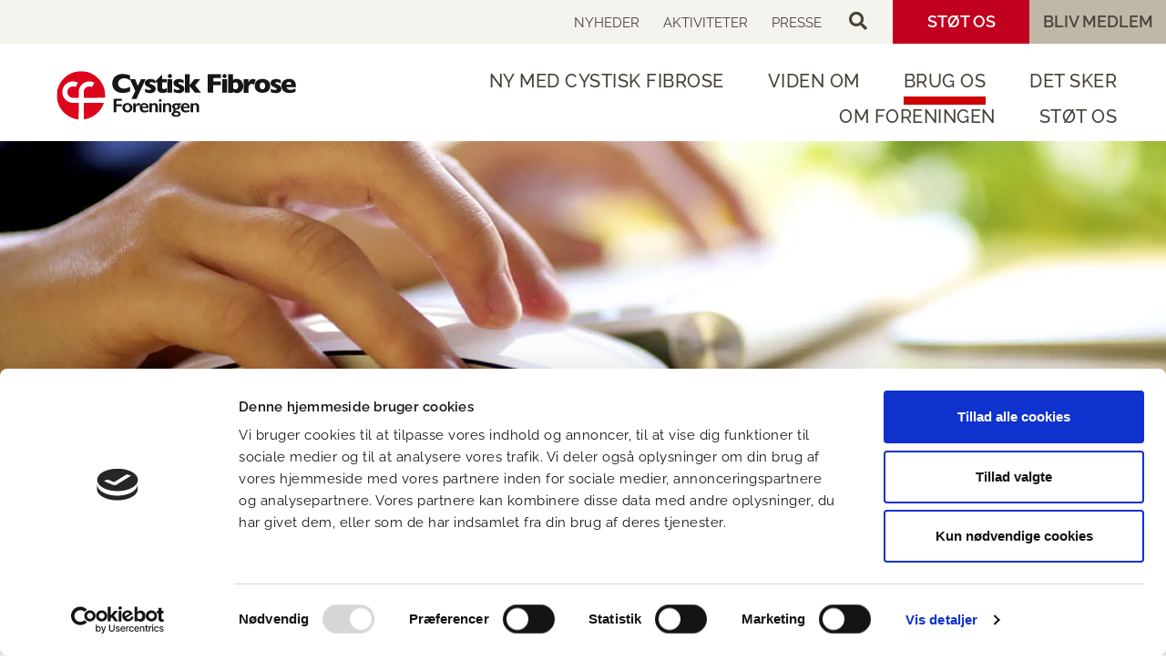

--- FILE ---
content_type: text/html; charset=utf-8
request_url: https://www.cystiskfibrose.dk/brug-os/temaartikler-fra-socialraadgivningen/sagsbehandling-hos-kommunen/
body_size: 14071
content:
<!DOCTYPE html>
<html lang="da">
<head>
<script id="Cookiebot" src="https://consent.cookiebot.com/uc.js" data-cbid="c7e6d3ed-ac38-4dcc-a463-9b051e17453f" data-blockingmode="auto" type="text/javascript"></script>    <meta charset="utf-8">
    <meta http-equiv="X-UA-Compatible" content="IE=edge">
    <meta name="viewport" content="width=device-width, initial-scale=1">
    <link crossorigin="anonymous" href="https://www.cystiskfibrose.dk" rel="preconnect">
    <link as="font" rel="prefetch" crossorigin="anonymous" href="https://www.cystiskfibrose.dk/Content/Fonts/raleway-v27-latin-regular.woff2" integrity="sha384-s3bNC99tJgLVrwWjM1ZnuIcrGZ6mpnB&#x2B;5D/WAOWhHmGPb15USWlKi4165z4ELPxN" crossorigin="anonymous" />

    <link as="font" rel="prefetch" crossorigin="anonymous" href="https://www.cystiskfibrose.dk/Content/Fonts/raleway-v27-latin-500.woff2" integrity="sha384-F3IU8JZS5BVZHXGCS2Nl3&#x2B;g642ni9t9ncyI8f170CqrLx6QIk44JskhD8fTEdaac" crossorigin="anonymous" />

    <link as="font" rel="prefetch" crossorigin="anonymous" href="https://www.cystiskfibrose.dk/Content/Fonts/raleway-v27-latin-600.woff2" integrity="sha384-Oq0v9as5Ue28RiVOkTcKdZAdtZplWcq2ZofABsVIwg1lYyHGD6M/CQkrNn5QmvMo" crossorigin="anonymous" />

    <link as="font" rel="prefetch" crossorigin="anonymous" href="https://www.cystiskfibrose.dk/Content/Fonts/raleway-v27-latin-700.woff2" integrity="sha384-6PpE9Ie1vunF2gZz56/Hrw06ZRgzMcJzDwTWXCyY4sFuGvNBIm5A9UcdAOXfD&#x2B;Xy" crossorigin="anonymous" />

    <link as="font" rel="prefetch" crossorigin="anonymous" href="https://www.cystiskfibrose.dk/Content/Fonts/raleway-v27-latin-italic.woff2" integrity="sha384-nu0ol&#x2B;1MhmwXlZNvxKh/M9HgoL37kUWPjl3tZLDawITtl8AocR38cZAywqPaLPaj" crossorigin="anonymous" />

    <link as="font" rel="prefetch" crossorigin="anonymous" href="https://www.cystiskfibrose.dk/Content/Fonts/raleway-v27-latin-500italic.woff2" integrity="sha384-0u&#x2B;9Ou1G82alVYvCE603pgB3JcasulnlwcDDkxAdViSBnzEpyxMJILtWif0BvuPs" crossorigin="anonymous" />

    <link as="font" rel="prefetch" crossorigin="anonymous" href="https://www.cystiskfibrose.dk/Content/Fonts/raleway-v27-latin-600italic.woff2" integrity="sha384-NLnLuFNCA3k/S8MWvnlBqC&#x2B;trnd8Vq9zJri75RW&#x2B;cImxgXAh8gFHGpZI3TiL3Xa8" crossorigin="anonymous" />

    <link as="font" rel="prefetch" crossorigin="anonymous" href="https://www.cystiskfibrose.dk/Content/Fonts/raleway-v27-latin-700italic.woff2" integrity="sha384-tn&#x2B;6loUit/4EQ/NzffULUdvFSyUJLCyCNdaUh8i&#x2B;4DN/vnoFE7uwMqzEgFn4ELG/" crossorigin="anonymous" />

<style>
    /* raleway-regular - latin */
    @font-face {
      font-family: 'Raleway';
      font-style: normal;
      font-weight: 400;
      src: url('/Content/fonts/raleway-v27-latin-regular.eot'); /* IE9 Compat Modes */
      src: local(''),
           url('/Content/fonts/raleway-v27-latin-regular.eot?#iefix') format('embedded-opentype'), /* IE6-IE8 */
           url('/Content/fonts/raleway-v27-latin-regular.woff2') format('woff2'), /* Super Modern Browsers */
           url('/Content/fonts/raleway-v27-latin-regular.woff') format('woff'), /* Modern Browsers */
           url('/Content/fonts/raleway-v27-latin-regular.ttf') format('truetype'), /* Safari, Android, iOS */
           url('/Content/fonts/raleway-v27-latin-regular.svg#Raleway') format('svg'); /* Legacy iOS */
    }
    /* raleway-500 - latin */
    @font-face {
      font-family: 'Raleway';
      font-style: normal;
      font-weight: 500;
      src: url('/Content/fonts/raleway-v27-latin-500.eot'); /* IE9 Compat Modes */
      src: local(''),
           url('/Content/fonts/raleway-v27-latin-500.eot?#iefix') format('embedded-opentype'), /* IE6-IE8 */
           url('/Content/fonts/raleway-v27-latin-500.woff2') format('woff2'), /* Super Modern Browsers */
           url('/Content/fonts/raleway-v27-latin-500.woff') format('woff'), /* Modern Browsers */
           url('/Content/fonts/raleway-v27-latin-500.ttf') format('truetype'), /* Safari, Android, iOS */
           url('/Content/fonts/raleway-v27-latin-500.svg#Raleway') format('svg'); /* Legacy iOS */
    }
    /* raleway-600 - latin */
    @font-face {
      font-family: 'Raleway';
      font-style: normal;
      font-weight: 600;
      src: url('/Content/fonts/raleway-v27-latin-600.eot'); /* IE9 Compat Modes */
      src: local(''),
           url('/Content/fonts/raleway-v27-latin-600.eot?#iefix') format('embedded-opentype'), /* IE6-IE8 */
           url('/Content/fonts/raleway-v27-latin-600.woff2') format('woff2'), /* Super Modern Browsers */
           url('/Content/fonts/raleway-v27-latin-600.woff') format('woff'), /* Modern Browsers */
           url('/Content/fonts/raleway-v27-latin-600.ttf') format('truetype'), /* Safari, Android, iOS */
           url('/Content/fonts/raleway-v27-latin-600.svg#Raleway') format('svg'); /* Legacy iOS */
    }
    /* raleway-700 - latin */
    @font-face {
      font-family: 'Raleway';
      font-style: normal;
      font-weight: 700;
      src: url('/Content/fonts/raleway-v27-latin-700.eot'); /* IE9 Compat Modes */
      src: local(''),
           url('/Content/fonts/raleway-v27-latin-700.eot?#iefix') format('embedded-opentype'), /* IE6-IE8 */
           url('/Content/fonts/raleway-v27-latin-700.woff2') format('woff2'), /* Super Modern Browsers */
           url('/Content/fonts/raleway-v27-latin-700.woff') format('woff'), /* Modern Browsers */
           url('/Content/fonts/raleway-v27-latin-700.ttf') format('truetype'), /* Safari, Android, iOS */
           url('/Content/fonts/raleway-v27-latin-700.svg#Raleway') format('svg'); /* Legacy iOS */
    }
    /* raleway-italic - latin */
    @font-face {
      font-family: 'Raleway';
      font-style: italic;
      font-weight: 400;
      src: url('/Content/fonts/raleway-v27-latin-italic.eot'); /* IE9 Compat Modes */
      src: local(''),
           url('/Content/fonts/raleway-v27-latin-italic.eot?#iefix') format('embedded-opentype'), /* IE6-IE8 */
           url('/Content/fonts/raleway-v27-latin-italic.woff2') format('woff2'), /* Super Modern Browsers */
           url('/Content/fonts/raleway-v27-latin-italic.woff') format('woff'), /* Modern Browsers */
           url('/Content/fonts/raleway-v27-latin-italic.ttf') format('truetype'), /* Safari, Android, iOS */
           url('/Content/fonts/raleway-v27-latin-italic.svg#Raleway') format('svg'); /* Legacy iOS */
    }
    /* raleway-500italic - latin */
    @font-face {
      font-family: 'Raleway';
      font-style: italic;
      font-weight: 500;
      src: url('/Content/fonts/raleway-v27-latin-500italic.eot'); /* IE9 Compat Modes */
      src: local(''),
           url('/Content/fonts/raleway-v27-latin-500italic.eot?#iefix') format('embedded-opentype'), /* IE6-IE8 */
           url('/Content/fonts/raleway-v27-latin-500italic.woff2') format('woff2'), /* Super Modern Browsers */
           url('/Content/fonts/raleway-v27-latin-500italic.woff') format('woff'), /* Modern Browsers */
           url('/Content/fonts/raleway-v27-latin-500italic.ttf') format('truetype'), /* Safari, Android, iOS */
           url('/Content/fonts/raleway-v27-latin-500italic.svg#Raleway') format('svg'); /* Legacy iOS */
    }
    /* raleway-600italic - latin */
    @font-face {
      font-family: 'Raleway';
      font-style: italic;
      font-weight: 600;
      src: url('/Content/fonts/raleway-v27-latin-600italic.eot'); /* IE9 Compat Modes */
      src: local(''),
           url('/Content/fonts/raleway-v27-latin-600italic.eot?#iefix') format('embedded-opentype'), /* IE6-IE8 */
           url('/Content/fonts/raleway-v27-latin-600italic.woff2') format('woff2'), /* Super Modern Browsers */
           url('/Content/fonts/raleway-v27-latin-600italic.woff') format('woff'), /* Modern Browsers */
           url('/Content/fonts/raleway-v27-latin-600italic.ttf') format('truetype'), /* Safari, Android, iOS */
           url('/Content/fonts/raleway-v27-latin-600italic.svg#Raleway') format('svg'); /* Legacy iOS */
    }
    /* raleway-700italic - latin */
    @font-face {
      font-family: 'Raleway';
      font-style: italic;
      font-weight: 700;
      src: url('/Content/fonts/raleway-v27-latin-700italic.eot'); /* IE9 Compat Modes */
      src: local(''),
           url('/Content/fonts/raleway-v27-latin-700italic.eot?#iefix') format('embedded-opentype'), /* IE6-IE8 */
           url('/Content/fonts/raleway-v27-latin-700italic.woff2') format('woff2'), /* Super Modern Browsers */
           url('/Content/fonts/raleway-v27-latin-700italic.woff') format('woff'), /* Modern Browsers */
           url('/Content/fonts/raleway-v27-latin-700italic.ttf') format('truetype'), /* Safari, Android, iOS */
           url('/Content/fonts/raleway-v27-latin-700italic.svg#Raleway') format('svg'); /* Legacy iOS */
    }
</style>
<script type="text/javascript">
(function(window, document, dataLayerName, id) {
window[dataLayerName]=window[dataLayerName]||[],window[dataLayerName].push({start:(new Date).getTime(),event:"stg.start"});var scripts=document.getElementsByTagName('script')[0],tags=document.createElement('script');
function stgCreateCookie(a,b,c){var d="";if(c){var e=new Date;e.setTime(e.getTime()+24*c*60*60*1e3),d="; expires="+e.toUTCString();f="; SameSite=Strict"}document.cookie=a+"="+b+d+f+"; path=/"}
var isStgDebug=(window.location.href.match("stg_debug")||document.cookie.match("stg_debug"))&&!window.location.href.match("stg_disable_debug");stgCreateCookie("stg_debug",isStgDebug?1:"",isStgDebug?14:-1);
var qP=[];dataLayerName!=="dataLayer"&&qP.push("data_layer_name="+dataLayerName),isStgDebug&&qP.push("stg_debug");var qPString=qP.length>0?("?"+qP.join("&")):"";
tags.async=!0,tags.src="https://cystiskfibrose.containers.piwik.pro/"+id+".js"+qPString,scripts.parentNode.insertBefore(tags,scripts);
!function(a,n,i){a[n]=a[n]||{};for(var c=0;c<i.length;c++)!function(i){a[n][i]=a[n][i]||{},a[n][i].api=a[n][i].api||function(){var a=[].slice.call(arguments,0);"string"==typeof a[0]&&window[dataLayerName].push({event:n+"."+i+":"+a[0],parameters:[].slice.call(arguments,1)})}}(i[c])}(window,"ppms",["tm","cm"]);
})(window, document, 'dataLayer', 'd57ac83b-8e67-40eb-904d-8c494d885417');
</script>    <meta name="cultureinfo" content="da-DK" />
            <title>Sagsbehandling hos kommunen</title>
            <link rel="canonical" href="https://www.cystiskfibrose.dk/brug-os/temaartikler-fra-socialraadgivningen/sagsbehandling-hos-kommunen/" />
            <meta name="robots" content="index, nofollow" />

            <meta name="twitter:card" content="summary" />
        <meta property="og:title" content="Sagsbehandling hos kommunen" />
            <meta property="og:url" content="https://www.cystiskfibrose.dk/brug-os/temaartikler-fra-socialraadgivningen/sagsbehandling-hos-kommunen/" />
                <meta property="og:url:secure_url" content="https://www.cystiskfibrose.dk/brug-os/temaartikler-fra-socialraadgivningen/sagsbehandling-hos-kommunen/" />
            <meta property="og:type" content="article" />
            <meta property="og:article:published_time" content="2023-09-04T15:03:50Z" />
            <meta property="og:article:modified_time" content="2024-10-03T13:40:21Z" />
            <meta property="og:locale" content="da_DK" />
            <meta property="og:image" content="https://www.cystiskfibrose.dk/media/52eflnb2/haender-der-skriver-pa-tastatur-og-bruger-mus-kopi.jpg?quality=75&amp;width=1200&amp;mode=min" />
                <meta property="og:image:secure_url" content="https://www.cystiskfibrose.dk/media/52eflnb2/haender-der-skriver-pa-tastatur-og-bruger-mus-kopi.jpg?quality=75&amp;width=1200&amp;mode=min" />
                <meta property="og:image:type" content="image/jpeg" />
                <meta property="og:image:alt" content="H&#xE6;nder, Der Skriver Pa&#x30A; Tastatur Og Bruger Mus Kopi" />

            <link rel="icon" type="image/png" href="https://www.cystiskfibrose.dk/media/vmhlxrez/fav.png?quality=100" integrity="sha384-7pBQbNl/EBPhx335G9SZuaOAGP318vVeARhAhWboLB3R7bl2jr/06Gp/SZfNUsg6" crossorigin="anonymous">

    
    

    <link rel="stylesheet" href="/content/css?v=Ki7EpdzeWXPdzg-vxLxaBS1D4_8" integrity="sha384-xHtzy22CEJWvka/eaofUEelM09nUKkUzVNuJNnTwfZLPOncKqCBGJ2xEysjbbiUN" crossorigin="anonymous" />
    <link href="/content/dynamic/b87566c7-9e0f-4261-a5ba-19e3868e3a6f/da-DK/dynamic.min.css?v=269" integrity="sha384-eiXuotCE+/788P2tw/vDoKsrS37sZyr0G8etdn2UIA5ifT0YGVlOicBzkAenRhK8" rel="stylesheet" />

    <!--[if lt IE 9]>
     <script src="https://oss.maxcdn.com/html5shiv/3.7.2/html5shiv.min.js" integrity="sha384-FFgGfda92tXC8nCNOxrCQ3R8x1TNkMFqDZVQdDaaJiiVbjkPBXIJBx0o7ETjy8Bh" crossorigin="anonymous"></script>
     <script src="https://oss.maxcdn.com/respond/1.4.2/respond.min.js" integrity="sha384-ZoaMbDF+4LeFxg6WdScQ9nnR1QC2MIRxA1O9KWEXQwns1G8UNyIEZIQidzb0T1fo" crossorigin="anonymous"></script>
    <![endif]-->
    <script data-cookieconsent="ignore" src="/scripts/jquery?v=Xbn-gXwzusuNd9_ZROkKsk4TSSo" integrity="sha384-zdz8B1xIxD2hNfxww4PLqy2ZdxfI/SPRXxfpdgPhqKWfoYWtvE0PNk0&#x2B;SkN5hkQK" crossorigin="anonymous"></script>
    
    

<!-- Meta Pixel Code -->
<script>
!function(f,b,e,v,n,t,s)
{if(f.fbq)return;n=f.fbq=function(){n.callMethod?
n.callMethod.apply(n,arguments):n.queue.push(arguments)};
if(!f._fbq)f._fbq=n;n.push=n;n.loaded=!0;n.version='2.0';
n.queue=[];t=b.createElement(e);t.async=!0;
t.src=v;s=b.getElementsByTagName(e)[0];
s.parentNode.insertBefore(t,s)}(window, document,'script',
'https://connect.facebook.net/en_US/fbevents.js');
fbq('init', '1451430798852052');
fbq('track', 'PageView');
</script>
<noscript><img height="1" width="1" style="display:none"
src=https://www.facebook.com/tr?id=1451430798852052&ev=PageView&noscript=1
/></noscript>
<!-- End Meta Pixel Code -->    
</head>
<body class="">
    <a id="skip-to-content-link" href="#main" class="sr-only-focusable" tabindex="0">Spring navigationen over og gå direkte til indhold</a>
            <header id="header" class="container-fluid">
            <section id="top-bar" class="header hidden-mobile">
                <nav class="top-menu">
                    <ul>
                                    <li>
                                        <a aria-label="Nyheder" href="https://www.cystiskfibrose.dk/nyheder/">Nyheder</a>
                                    </li>
                                    <li>
                                        <a aria-label="Aktiviteter" href="https://www.cystiskfibrose.dk/aktiviteter/">Aktiviteter</a>
                                    </li>
                                    <li>
                                        <a aria-label="Presse" href="https://www.cystiskfibrose.dk/presse/">Presse</a>
                                    </li>
                            <li class="top-search">
                                <a href="/soeg/" aria-label="Søg">
                                    <span class="show-mobile">SØG</span>
                                    <i class="fas fa-search" aria-hidden="true"></i>
                                </a>
                            </li>
                                    <li class="sp">
                                        <a aria-label="ST&#xD8;T OS" href="https://www.cystiskfibrose.dk/stoet-os/" style="color:rgb(255, 255, 255) !important;background-color:rgb(193, 0, 31) !important;">Støt os</a>
                                    </li>
                                    <li class="sp">
                                        <a aria-label="Bliv medlem" href="https://www.cystiskfibrose.dk/stoet-os/bliv-medlem/" style="color:rgb(72, 68, 58) !important;background-color:rgb(191, 184, 167) !important;">Bliv medlem</a>
                                    </li>
                    </ul>
                </nav>
            </section>
            <section class="narrownavigation header">
                <div class="container">
                    <div class="row">
                        <nav class="top-menu show-mobile col-sm-12">
                            <ul>
                                    <li class="top-search">
                                        <a href="/soeg/" aria-label="Søg">
                                            <span class="show-mobile">SØG</span>
                                            <i class="fas fa-search" aria-hidden="true"></i>
                                        </a>
                                    </li>
                                            <li class="sp">
                                                <a aria-label="ST&#xD8;T OS" href="https://www.cystiskfibrose.dk/stoet-os/" style="color:rgb(255, 255, 255) !important;background-color:rgb(193, 0, 31) !important;">Støt os</a>
                                            </li>
                                            <li class="sp">
                                                <a aria-label="Bliv medlem" href="https://www.cystiskfibrose.dk/stoet-os/bliv-medlem/" style="color:rgb(72, 68, 58) !important;background-color:rgb(191, 184, 167) !important;">Bliv medlem</a>
                                            </li>
                                <li>
                                    <button id="hamburger" class="navbar-toggler" type="button" data-toggle="collapse" data-target="#mobile-navigation" aria-controls="mobile-navigation" aria-expanded="false" aria-label="Vis / skjul menu">
                                        <span></span>
                                    </button>
                                </li>
                            </ul>
                        </nav>
                        <div id="fullscreen-logo" class="col-sm-12 col-md-3 order-2 order-md-1">
                            <a aria-label="Forside" class="mainlogo" href="https://www.cystiskfibrose.dk/"><picture><source srcset="/media/dcof1kw2/cystisk-fibrose-foreningen-logo.svg" type="image/svg&#x2B;xml" /><img class="img-maxwidth" height="59" loading="lazy" src="https://www.cystiskfibrose.dk/media/iaenyl5d/cystisk-fibrose-foreningen-logo.png?quality=100" width="282" /></picture></a>
                        </div>
                        <div class="col-sm-12 col-md-9 navHolder order-1 order-md-2">
                            
<nav class="hidden-mobile hassubchilds" id="navigation">
        <ul class="menu">
                    <li class="list has-ul first">
                        <a aria-expanded="false" aria-haspopup="true" aria-label="NY MED CYSTISK FIBROSE" class="link" href="https://www.cystiskfibrose.dk/ny-med-cystisk-fibrose/">NY MED CYSTISK FIBROSE</a>
                            <ul class="submenu">
                                        <li class="sub-list first">
                                            <a aria-label="Barn med cystisk fibrose" href="https://www.cystiskfibrose.dk/ny-med-cystisk-fibrose/barn-med-cystisk-fibrose/">Barn med cystisk fibrose</a>
                                        </li>
                                        <li class="sub-list">
                                            <a aria-label="Voksen med cystisk fibrose" href="https://www.cystiskfibrose.dk/ny-med-cystisk-fibrose/voksen-med-cystisk-fibrose/">Voksen med cystisk fibrose</a>
                                        </li>
                                        <li class="sub-list last">
                                            <a aria-label="P&#xE5;r&#xF8;rende til en med cystisk fibrose" href="https://www.cystiskfibrose.dk/ny-med-cystisk-fibrose/paaroerende-til-en-med-cystisk-fibrose/">P&#xE5;r&#xF8;rende til en med cystisk fibrose</a>
                                        </li>
                            </ul>
                    </li>
                    <li class="list has-ul">
                        <a aria-expanded="false" aria-haspopup="true" aria-label="VIDEN OM" class="link" href="https://www.cystiskfibrose.dk/viden-om/">VIDEN OM</a>
                            <ul class="submenu">
                                        <li class="sub-list first">
                                            <a aria-label="Hvad er cystisk fibrose?" href="https://www.cystiskfibrose.dk/viden-om/hvad-er-cystisk-fibrose/">Hvad er cystisk fibrose?</a>
                                        </li>
                                        <li class="sub-list">
                                            <a aria-label="Behandling" href="https://www.cystiskfibrose.dk/viden-om/behandling/">Behandling</a>
                                        </li>
                                        <li class="sub-list">
                                            <a aria-label="Dagligdagen" href="https://www.cystiskfibrose.dk/viden-om/dagligdagen/">Dagligdagen</a>
                                        </li>
                                        <li class="sub-list">
                                            <a aria-label="Komplikationer" href="https://www.cystiskfibrose.dk/viden-om/komplikationer/">Komplikationer</a>
                                        </li>
                                        <li class="sub-list">
                                            <a aria-label="R&#xE5;d og retningslinjer" href="https://www.cystiskfibrose.dk/viden-om/raad-og-retningslinjer/">R&#xE5;d og retningslinjer</a>
                                        </li>
                                        <li class="sub-list">
                                            <a aria-label="Forskning" href="https://www.cystiskfibrose.dk/viden-om/forskning/">Forskning</a>
                                        </li>
                                        <li class="sub-list">
                                            <a aria-label="Informationsmaterialer" href="https://www.cystiskfibrose.dk/viden-om/informationsmaterialer/">Informationsmaterialer</a>
                                        </li>
                                        <li class="sub-list">
                                            <a aria-label="Personlige historier" href="https://www.cystiskfibrose.dk/viden-om/personlige-historier/">Personlige historier</a>
                                        </li>
                                        <li class="sub-list last">
                                            <a aria-label="Til studerende" href="https://www.cystiskfibrose.dk/viden-om/til-studerende/">Til studerende</a>
                                        </li>
                            </ul>
                    </li>
                    <li class="list has-ul">
                        <a aria-expanded="false" aria-haspopup="true" aria-label="BRUG OS" class="link current" href="https://www.cystiskfibrose.dk/brug-os/">BRUG OS</a>
                            <ul class="submenu">
                                        <li class="sub-list first">
                                            <a aria-label="Socialr&#xE5;dgivning" href="https://www.cystiskfibrose.dk/brug-os/socialraadgivning/">Socialr&#xE5;dgivning</a>
                                        </li>
                                        <li class="sub-list">
                                            <a aria-label="Psykologr&#xE5;dgivning" href="https://www.cystiskfibrose.dk/brug-os/psykolograadgivning/">Psykologr&#xE5;dgivning</a>
                                        </li>
                                        <li class="sub-list">
                                            <a aria-label="Temaartikler fra Socialr&#xE5;dgivningen" class="current" href="https://www.cystiskfibrose.dk/brug-os/temaartikler-fra-socialraadgivningen/">Temaartikler fra Socialr&#xE5;dgivningen</a>
                                        </li>
                                        <li class="sub-list">
                                            <a aria-label="S&#xF8;g legater" href="https://www.cystiskfibrose.dk/brug-os/soeg-legater/">S&#xF8;g legater</a>
                                        </li>
                                        <li class="sub-list">
                                            <a aria-label="Uddelinger" href="https://www.cystiskfibrose.dk/det-sker/uddelinger/">Uddelinger</a>
                                        </li>
                                        <li class="sub-list last">
                                            <a aria-label="Aktivitetskalender" href="https://www.cystiskfibrose.dk/aktiviteter/">Aktivitetskalender</a>
                                        </li>
                            </ul>
                    </li>
                    <li class="list has-ul">
                        <a aria-expanded="false" aria-haspopup="true" aria-label="DET SKER" class="link" href="https://www.cystiskfibrose.dk/det-sker/">DET SKER</a>
                            <ul class="submenu">
                                        <li class="sub-list first">
                                            <a aria-label="Aktivitetskalender" href="https://www.cystiskfibrose.dk/aktiviteter/">Aktivitetskalender</a>
                                        </li>
                                        <li class="sub-list">
                                            <a aria-label="Familiekursus" href="https://www.cystiskfibrose.dk/det-sker/familiekursus/">Familiekursus</a>
                                        </li>
                                        <li class="sub-list">
                                            <a aria-label="Netv&#xE6;rksgrupper" href="https://www.cystiskfibrose.dk/det-sker/peer-to-peer/">Netv&#xE6;rksgrupper</a>
                                        </li>
                                        <li class="sub-list">
                                            <a aria-label="Online aktiviteter" href="https://www.cystiskfibrose.dk/det-sker/online-aktiviteter/">Online aktiviteter</a>
                                        </li>
                                        <li class="sub-list">
                                            <a aria-label="Uddelinger" href="https://www.cystiskfibrose.dk/det-sker/uddelinger/">Uddelinger</a>
                                        </li>
                                        <li class="sub-list last">
                                            <a aria-label="Kampagner og events" href="https://www.cystiskfibrose.dk/det-sker/kampagner-og-events/">Kampagner og events</a>
                                        </li>
                            </ul>
                    </li>
                    <li class="list has-ul">
                        <a aria-expanded="false" aria-haspopup="true" aria-label="OM FORENINGEN" class="link" href="https://www.cystiskfibrose.dk/om-foreningen/">OM FORENINGEN</a>
                            <ul class="submenu">
                                        <li class="sub-list first">
                                            <a aria-label="Om Cystisk Fibrose Foreningen" href="https://www.cystiskfibrose.dk/om-foreningen/om-cystisk-fibrose-foreningen/">Om Cystisk Fibrose Foreningen</a>
                                        </li>
                                        <li class="sub-list">
                                            <a aria-label="Medlemsfordele" href="https://www.cystiskfibrose.dk/om-foreningen/medlemsfordele/">Medlemsfordele</a>
                                        </li>
                                        <li class="sub-list">
                                            <a aria-label="Hvad g&#xE5;r din donation til?" href="https://www.cystiskfibrose.dk/om-foreningen/hvad-gaar-din-donation-til/">Hvad g&#xE5;r din donation til?</a>
                                        </li>
                                        <li class="sub-list">
                                            <a aria-label="Organisatoriske oplysninger" href="https://www.cystiskfibrose.dk/om-foreningen/organisatoriske-oplysninger/">Organisatoriske oplysninger</a>
                                        </li>
                                        <li class="sub-list">
                                            <a aria-label="M&#xE6;rkesager" href="https://www.cystiskfibrose.dk/om-foreningen/maerkesager/">M&#xE6;rkesager</a>
                                        </li>
                                        <li class="sub-list">
                                            <a aria-label="Vi st&#xF8;tter forskning" href="https://www.cystiskfibrose.dk/om-foreningen/vi-stoetter-forskning/">Vi st&#xF8;tter forskning</a>
                                        </li>
                                        <li class="sub-list last">
                                            <a aria-label="Kontakt os" href="https://www.cystiskfibrose.dk/om-foreningen/kontakt-os/">Kontakt os</a>
                                        </li>
                            </ul>
                    </li>
                    <li class="list has-ul last">
                        <a aria-expanded="false" aria-haspopup="true" aria-label="ST&#xD8;T OS" class="link" href="https://www.cystiskfibrose.dk/stoet-os/">ST&#xD8;T OS</a>
                            <ul class="submenu">
                                        <li class="sub-list first">
                                            <a aria-label="Bliv medlem" href="https://www.cystiskfibrose.dk/stoet-os/bliv-medlem/">Bliv medlem</a>
                                        </li>
                                        <li class="sub-list">
                                            <a aria-label="St&#xF8;t os fast" href="https://www.cystiskfibrose.dk/stoet-os/stoet-os-fast/">St&#xF8;t os fast</a>
                                        </li>
                                        <li class="sub-list">
                                            <a aria-label="St&#xF8;t &#xE9;n gang" href="https://www.cystiskfibrose.dk/stoet-os/stoet-en-gang/">St&#xF8;t &#xE9;n gang</a>
                                        </li>
                                        <li class="sub-list">
                                            <a aria-label="St&#xF8;t os via arv" href="https://www.cystiskfibrose.dk/stoet-os/stoet-os-via-arv/">St&#xF8;t os via arv</a>
                                        </li>
                                        <li class="sub-list">
                                            <a aria-label="Start en indsamling" href="https://www.cystiskfibrose.dk/stoet-os/start-en-indsamling/">Start en indsamling</a>
                                        </li>
                                        <li class="sub-list">
                                            <a aria-label="St&#xF8;t p&#xE5; andre m&#xE5;der" href="https://www.cystiskfibrose.dk/stoet-os/stoet-paa-anden-vis/">St&#xF8;t p&#xE5; andre m&#xE5;der</a>
                                        </li>
                                        <li class="sub-list last">
                                            <a aria-label="Bliv frivillig" href="https://www.cystiskfibrose.dk/stoet-os/bliv-frivillig/">Bliv frivillig</a>
                                        </li>
                            </ul>
                    </li>
        </ul>
</nav>

<nav id="mobile-navigation" class="show-mobile" role="navigation">
        <ul id="mobile-navigation-ul">
<li class="main first"><a aria-label="NY MED CYSTISK FIBROSE" href="https://www.cystiskfibrose.dk/ny-med-cystisk-fibrose/">NY MED CYSTISK FIBROSE</a><ul><li><a aria-label="NY MED CYSTISK FIBROSE" href="https://www.cystiskfibrose.dk/ny-med-cystisk-fibrose/">NY MED CYSTISK FIBROSE</a></li><li class="main first"><a aria-label="Barn med cystisk fibrose" href="https://www.cystiskfibrose.dk/ny-med-cystisk-fibrose/barn-med-cystisk-fibrose/">Barn med cystisk fibrose</a></li><li class="main first"><a aria-label="Voksen med cystisk fibrose" href="https://www.cystiskfibrose.dk/ny-med-cystisk-fibrose/voksen-med-cystisk-fibrose/">Voksen med cystisk fibrose</a></li><li class="main first"><a aria-label="P&#xE5;r&#xF8;rende til en med cystisk fibrose" href="https://www.cystiskfibrose.dk/ny-med-cystisk-fibrose/paaroerende-til-en-med-cystisk-fibrose/">P&#xE5;r&#xF8;rende til en med cystisk fibrose</a></li></ul></li><li class="main"><a aria-label="VIDEN OM" href="https://www.cystiskfibrose.dk/viden-om/">VIDEN OM</a><ul><li><a aria-label="VIDEN OM" href="https://www.cystiskfibrose.dk/viden-om/">VIDEN OM</a></li><li class="main"><a aria-label="Hvad er cystisk fibrose?" href="https://www.cystiskfibrose.dk/viden-om/hvad-er-cystisk-fibrose/">Hvad er cystisk fibrose?</a></li><li class="main"><a aria-label="Behandling" href="https://www.cystiskfibrose.dk/viden-om/behandling/">Behandling</a></li><li class="main"><a aria-label="Dagligdagen" href="https://www.cystiskfibrose.dk/viden-om/dagligdagen/">Dagligdagen</a></li><li class="main"><a aria-label="Komplikationer" href="https://www.cystiskfibrose.dk/viden-om/komplikationer/">Komplikationer</a></li><li class="main"><a aria-label="R&#xE5;d og retningslinjer" href="https://www.cystiskfibrose.dk/viden-om/raad-og-retningslinjer/">R&#xE5;d og retningslinjer</a></li><li class="main"><a aria-label="Forskning" href="https://www.cystiskfibrose.dk/viden-om/forskning/">Forskning</a></li><li class="main"><a aria-label="Informationsmaterialer" href="https://www.cystiskfibrose.dk/viden-om/informationsmaterialer/">Informationsmaterialer</a></li><li class="main"><a aria-label="Personlige historier" href="https://www.cystiskfibrose.dk/viden-om/personlige-historier/">Personlige historier</a></li><li class="main"><a aria-label="Til studerende" href="https://www.cystiskfibrose.dk/viden-om/til-studerende/">Til studerende</a></li></ul></li><li class="main"><a aria-label="BRUG OS" class="current" href="https://www.cystiskfibrose.dk/brug-os/">BRUG OS</a><ul><li><a aria-label="BRUG OS" href="https://www.cystiskfibrose.dk/brug-os/">BRUG OS</a></li><li class="main"><a aria-label="Socialr&#xE5;dgivning" href="https://www.cystiskfibrose.dk/brug-os/socialraadgivning/">Socialr&#xE5;dgivning</a></li><li class="main"><a aria-label="Psykologr&#xE5;dgivning" href="https://www.cystiskfibrose.dk/brug-os/psykolograadgivning/">Psykologr&#xE5;dgivning</a></li><li class="main"><a aria-label="Temaartikler fra Socialr&#xE5;dgivningen" class="current" href="https://www.cystiskfibrose.dk/brug-os/temaartikler-fra-socialraadgivningen/">Temaartikler fra Socialr&#xE5;dgivningen</a></li><li class="main"><a aria-label="S&#xF8;g legater" href="https://www.cystiskfibrose.dk/brug-os/soeg-legater/">S&#xF8;g legater</a></li><li class="main"><a aria-label="Uddelinger" href="https://www.cystiskfibrose.dk/det-sker/uddelinger/">Uddelinger</a></li><li class="main"><a aria-label="Aktivitetskalender" href="https://www.cystiskfibrose.dk/aktiviteter/">Aktivitetskalender</a></li></ul></li><li class="main"><a aria-label="DET SKER" href="https://www.cystiskfibrose.dk/det-sker/">DET SKER</a><ul><li><a aria-label="DET SKER" href="https://www.cystiskfibrose.dk/det-sker/">DET SKER</a></li><li class="main"><a aria-label="Aktivitetskalender" href="https://www.cystiskfibrose.dk/aktiviteter/">Aktivitetskalender</a></li><li class="main"><a aria-label="Familiekursus" href="https://www.cystiskfibrose.dk/det-sker/familiekursus/">Familiekursus</a></li><li class="main"><a aria-label="Netv&#xE6;rksgrupper" href="https://www.cystiskfibrose.dk/det-sker/peer-to-peer/">Netv&#xE6;rksgrupper</a></li><li class="main"><a aria-label="Online aktiviteter" href="https://www.cystiskfibrose.dk/det-sker/online-aktiviteter/">Online aktiviteter</a></li><li class="main"><a aria-label="Uddelinger" href="https://www.cystiskfibrose.dk/det-sker/uddelinger/">Uddelinger</a></li><li class="main"><a aria-label="Kampagner og events" href="https://www.cystiskfibrose.dk/det-sker/kampagner-og-events/">Kampagner og events</a></li></ul></li><li class="main"><a aria-label="OM FORENINGEN" href="https://www.cystiskfibrose.dk/om-foreningen/">OM FORENINGEN</a><ul><li><a aria-label="OM FORENINGEN" href="https://www.cystiskfibrose.dk/om-foreningen/">OM FORENINGEN</a></li><li class="main"><a aria-label="Om Cystisk Fibrose Foreningen" href="https://www.cystiskfibrose.dk/om-foreningen/om-cystisk-fibrose-foreningen/">Om Cystisk Fibrose Foreningen</a></li><li class="main"><a aria-label="Medlemsfordele" href="https://www.cystiskfibrose.dk/om-foreningen/medlemsfordele/">Medlemsfordele</a></li><li class="main"><a aria-label="Hvad g&#xE5;r din donation til?" href="https://www.cystiskfibrose.dk/om-foreningen/hvad-gaar-din-donation-til/">Hvad g&#xE5;r din donation til?</a></li><li class="main"><a aria-label="Organisatoriske oplysninger" href="https://www.cystiskfibrose.dk/om-foreningen/organisatoriske-oplysninger/">Organisatoriske oplysninger</a></li><li class="main"><a aria-label="M&#xE6;rkesager" href="https://www.cystiskfibrose.dk/om-foreningen/maerkesager/">M&#xE6;rkesager</a></li><li class="main"><a aria-label="Vi st&#xF8;tter forskning" href="https://www.cystiskfibrose.dk/om-foreningen/vi-stoetter-forskning/">Vi st&#xF8;tter forskning</a></li><li class="main"><a aria-label="Kontakt os" href="https://www.cystiskfibrose.dk/om-foreningen/kontakt-os/">Kontakt os</a></li></ul></li><li class="main"><a aria-label="ST&#xD8;T OS" href="https://www.cystiskfibrose.dk/stoet-os/">ST&#xD8;T OS</a><ul><li><a aria-label="ST&#xD8;T OS" href="https://www.cystiskfibrose.dk/stoet-os/">ST&#xD8;T OS</a></li><li class="main"><a aria-label="Bliv medlem" href="https://www.cystiskfibrose.dk/stoet-os/bliv-medlem/">Bliv medlem</a></li><li class="main"><a aria-label="St&#xF8;t os fast" href="https://www.cystiskfibrose.dk/stoet-os/stoet-os-fast/">St&#xF8;t os fast</a></li><li class="main"><a aria-label="St&#xF8;t &#xE9;n gang" href="https://www.cystiskfibrose.dk/stoet-os/stoet-en-gang/">St&#xF8;t &#xE9;n gang</a></li><li class="main"><a aria-label="St&#xF8;t os via arv" href="https://www.cystiskfibrose.dk/stoet-os/stoet-os-via-arv/">St&#xF8;t os via arv</a></li><li class="main"><a aria-label="Start en indsamling" href="https://www.cystiskfibrose.dk/stoet-os/start-en-indsamling/">Start en indsamling</a></li><li class="main"><a aria-label="St&#xF8;t p&#xE5; andre m&#xE5;der" href="https://www.cystiskfibrose.dk/stoet-os/stoet-paa-anden-vis/">St&#xF8;t p&#xE5; andre m&#xE5;der</a></li><li class="main"><a aria-label="Bliv frivillig" href="https://www.cystiskfibrose.dk/stoet-os/bliv-frivillig/">Bliv frivillig</a></li></ul></li><li class="alt first"><a aria-label="Nyheder" href="https://www.cystiskfibrose.dk/nyheder/">Nyheder</a></li><li class="alt"><a aria-label="Aktiviteter" href="https://www.cystiskfibrose.dk/aktiviteter/">Aktiviteter</a></li><li class="alt  last"><a aria-label="Presse" href="https://www.cystiskfibrose.dk/presse/">Presse</a></li>        </ul>
</nav>
                        </div>
                    </div>
                </div>
            </section>
        </header>

    <main id="main" class="container-fluid">
        


        <section class="grid-row full-width">
            <div class="container">
                <div class="row clearfix">
            <div class="col-md-12 column full-width">
                <div class="wrapper">

        <picture class="image-container">
            <!--[if IE 9]><video style="display: none;><![endif]-->
            <source data-srcset="https://www.cystiskfibrose.dk/media/52eflnb2/haender-der-skriver-pa-tastatur-og-bruger-mus-kopi.jpg?rxy=0.4977252667149521%2C0.5843531468531469&amp;width=1920&amp;height=502&amp;rnd=133398684055830000&amp;quality=75&amp;mode=crop 1x, https://www.cystiskfibrose.dk/media/52eflnb2/haender-der-skriver-pa-tastatur-og-bruger-mus-kopi.jpg?rxy=0.4977252667149521%2C0.5843531468531469&amp;width=3840&amp;height=1004&amp;rnd=133398684055830000&amp;quality=75&amp;mode=crop 2x" media="(min-width: 1200px)" />
            <source data-srcset="https://www.cystiskfibrose.dk/media/52eflnb2/haender-der-skriver-pa-tastatur-og-bruger-mus-kopi.jpg?rxy=0.4977252667149521%2C0.5843531468531469&amp;width=1199&amp;height=314&amp;rnd=133398684055830000&amp;quality=75&amp;mode=crop 1x, https://www.cystiskfibrose.dk/media/52eflnb2/haender-der-skriver-pa-tastatur-og-bruger-mus-kopi.jpg?rxy=0.4977252667149521%2C0.5843531468531469&amp;width=2398&amp;height=628&amp;rnd=133398684055830000&amp;quality=75&amp;mode=crop 2x" media="(min-width: 992px) and (max-width: 1199px)" />
            <source data-srcset="https://www.cystiskfibrose.dk/media/52eflnb2/haender-der-skriver-pa-tastatur-og-bruger-mus-kopi.jpg?rxy=0.4977252667149521%2C0.5843531468531469&amp;width=690&amp;height=233&amp;rnd=133398684055830000&amp;quality=75&amp;mode=crop 1x, https://www.cystiskfibrose.dk/media/52eflnb2/haender-der-skriver-pa-tastatur-og-bruger-mus-kopi.jpg?rxy=0.4977252667149521%2C0.5843531468531469&amp;width=1380&amp;height=466&amp;rnd=133398684055830000&amp;quality=75&amp;mode=crop 2x" media="(min-width: 768px) and (max-width: 991px)" />
            <source data-srcset="https://www.cystiskfibrose.dk/media/52eflnb2/haender-der-skriver-pa-tastatur-og-bruger-mus-kopi.jpg?rxy=0.4977252667149521%2C0.5843531468531469&amp;width=510&amp;height=172&amp;rnd=133398684055830000&amp;quality=75&amp;mode=crop 1x, https://www.cystiskfibrose.dk/media/52eflnb2/haender-der-skriver-pa-tastatur-og-bruger-mus-kopi.jpg?rxy=0.4977252667149521%2C0.5843531468531469&amp;width=1020&amp;height=344&amp;rnd=133398684055830000&amp;quality=75&amp;mode=crop 2x" media="(min-width: 576px) and (max-width: 767px)" />
            <source data-srcset="https://www.cystiskfibrose.dk/media/52eflnb2/haender-der-skriver-pa-tastatur-og-bruger-mus-kopi.jpg?rxy=0.4977252667149521%2C0.5843531468531469&amp;width=545&amp;height=442&amp;rnd=133398684055830000&amp;quality=75&amp;mode=crop 1x, https://www.cystiskfibrose.dk/media/52eflnb2/haender-der-skriver-pa-tastatur-og-bruger-mus-kopi.jpg?rxy=0.4977252667149521%2C0.5843531468531469&amp;width=1090&amp;height=884&amp;rnd=133398684055830000&amp;quality=75&amp;mode=crop 2x" media="(max-width: 575px)" />
            <!--[if IE 9]></video><![endif]-->
            <img src="https://www.cystiskfibrose.dk/media/52eflnb2/haender-der-skriver-pa-tastatur-og-bruger-mus-kopi.jpg?rxy=0.4977252667149521%2C0.5843531468531469&amp;width=1920&amp;height=502&amp;mode=crop&amp;blur=50&amp;quality=75" data-src="https://www.cystiskfibrose.dk/media/52eflnb2/haender-der-skriver-pa-tastatur-og-bruger-mus-kopi.jpg?rxy=0.4977252667149521%2C0.5843531468531469&amp;width=1920&amp;height=502&amp;rnd=133398684055830000&amp;quality=75&amp;mode=crop" class="lazyload img-maxwidth img-responsive" alt="" loading="lazy" width="1920" height="502" />
        </picture>

                </div>
            </div>
                </div>
            </div>
        </section>
        <section style="padding-top:100px; padding-bottom:37px;" class="grid-row m-ept m-epb">
            <div class="container">
                <div class="row clearfix">
            <div class="col-md-12 column">
                <div class="wrapper">

        <nav aria-label="Breadcrumb">
            <ol class="breadcrumb">
                    <li class="breadcrumb-item" >
                            <a href="https://www.cystiskfibrose.dk/brug-os/">BRUG OS</a>
                    </li>
                    <li class="breadcrumb-item" >
                            <a href="https://www.cystiskfibrose.dk/brug-os/temaartikler-fra-socialraadgivningen/">Temaartikler fra Socialr&#xE5;dgivningen</a>
                    </li>
                    <li class="breadcrumb-item active"  aria-current="page" >
Sagsbehandling hos kommunen                    </li>
            </ol>
        </nav>

                </div>
            </div>
                </div>
            </div>
        </section>
        <section style="padding-bottom:70px;" class="grid-row m-epb">
            <div class="container">
                <div class="row clearfix">
            <div class="col-md-12 column">
                <div class="wrapper rte">



<h1><span class="txt-sz-1" style="color: #cc0000;">Sagsbehandling hos kommunen</span></h1>
<p><span class="txt-sz-4">I de følgende afsnit kan du læse mere om de regler, der gør sig gældende for, hvordan kommunen skal behandle din sag. Det er regler, som både handler om kommunens pligter og dine rettigheder – men også hvordan du selv kan bidrage til det gode samarbejde.</span></p>


<hr aria-hidden="true" class="smart-stroke align-left" style="background-color:rgb(204, 0, 0);width:81px;height:2px;"></hr>
                </div>
            </div>
                </div>
            </div>
        </section>


        <section class="grid-row">
            <div class="container">
                <div class="row clearfix">
                        <section class="col-md-8 grid-row grid2">
                                <div class="row clearfix">
            <div class="col-md-12 column">
                <div class="wrapper rte">



<p>Det kan være en god ide at tage en bisidder med til samtaler med kommunens socialrådgiver og møder i det hele taget. Så er man flere til at lytte og det kan være en god støtte også efter mødet i forhold til at huske hvad der er sagt og aftalt.</p>
<p> </p>
<h2><span class="txt-sz-8">Hvor lang tid må kommunen bruge på at behandle din sag?</span></h2>
<p>Kommunen skal fastsætte en generel sagsbehandlingstid på de forskellige områder, f.eks. sagsbehandlingstid for ansøgning om dækning af nødvendige merudgifter. Der vil derfor være forskellige frister afhængig af, hvad du søger om. Kommunen skal oplyse, hvor lang sagsbehandlingsfristen er på de forskellige områder. En del kommuner har lagt oplysningerne på deres hjemmeside.</p>
<p>På enkelte lovområder er der fastsat præcise frister i lovgivningen. Det gælder f.eks. i forhold til sygedagpengeloven.</p>
<p>Spørg i kommunen, hvilken frist der gælder for din sag, så du ved hvor længe, du skal forvente, at sagsbehandlingen tager.<br /><br /></p>
<h2><span class="txt-sz-8">Dine oplysninger er vigtige</span></h2>
<p>Når kommunen skal behandle din ansøgning og vurdere, hvilken støtte du er berettiget til, er det vigtigt, at du bidrager med oplysninger om din situation.</p>
<p>Bemærk, at når kommunen vurderer hvilken støtte, man kan være berettiget til, vil det altid bero på en konkret og individuel vurdering. Selv om diagnosen, cystisk fibrose, er fælles, kan der være forskel på, hvordan sygdommen påvirker, og forskel på hvilke behov for støtte, man kan have. Derfor er jeres oplysninger vigtige og afgørende for, at I kan få den hjælp, I kan være berettiget til. Det gælder f.eks. beskrivelser af din/jeres situation og behov, hvordan følgerne af sygdommen påvirker din/jeres situation også i dagligdagen.</p>
<p>Du kan ikke forvente, at sagsbehandleren har indgående viden om cystisk fibrose. Du kan derfor bidrage til behandlingen af din sag ved at oplyse om, hvor sagsbehandleren kan indhente relevante oplysninger – og bidrage med konkrete beskrivelser af, hvordan sygdommen påvirker dig i dagligdagen.</p>
<p>Det er sagsbehandleren, som har ansvaret for at indhente de oplysninger, som er nødvendige for at kunne vurdere, hvilken hjælp du er berettiget til.</p>
<p>Hvis du har modtaget støtte fra kommunen gennem flere år, har kommunen pligt til at følge op og vurdere, om du stadig er berettiget til hjælpen. Det betyder, at sagsbehandleren vil bede dig om oplysninger, som du sandsynligvis har givet tidligere. Det kan være svært at skulle fortælle det samme igen og igen – særligt når det er oplysninger om forhold, som er indlysende for dig.</p>
<p>Sagsbehandleren er dog nødt til at indhente oplysninger om din aktuelle situation og behov, når han/hun følger op på sagen – netop for at kunne vurdere, om du får den rette hjælp, om du stadig er berettiget til hjælp, og om der skal ske ændringer i hjælpen.</p>
<p>Hvis sagsbehandleren indhenter oplysninger fra andre end dig, f.eks. fra sygehuset, har du ret til at se og udtale dig om oplysningerne, inden der træffes afgørelse.<br /><br /></p>
<h2><span class="txt-sz-8">Søg om hjælp før du handler</span></h2>
<p>Det er et almindeligt princip i den sociale lovgivning, at man som borger skal indgive en ansøgning, inden man går ud og handler og sætter sig i en udgift.</p>
<p>Det betyder, at man kan risikere at få et afslag, selvom man i princippet var berettiget til en ydelse/bevilling, fordi man ikke havde indgivet en ansøgning, før man handlede.</p>
<p>Derfor er det vigtigt, at du altid – så vidt det er muligt – tager kontakt til kommunen og sagsbehandleren, inden du handler eller træffer vigtige og afgørende beslutninger, hvor du er afhængig af at få en bevilling fra kommunen.</p>
<p>Der er situationer, hvor du er nødt til at handle ud fra de vilkår, som opstår – f.eks. at du akut bliver indlagt. I den situation er det vigtigt, at du kontakter kommunen, så snart du får mulighed for det.<br /><br /></p>
<h2><span class="txt-sz-8">Klageregler</span></h2>
<p>Hvis du vil klage over et afslag eller en ændring af en bevilling eller ydelse, kan du klage til Ankestyrelsen.</p>
<p>Fristen for at klage er fire uger (28 dage) fra det tidspunkt, du har modtaget afgørelsen fra kommunen. Klagen skal sendes til kommunen, der revurderer afgørelsen. Hvis afgørelsen fastholdes, vil kommunen videresende klagen sammen med sagens akter til Ankestyrelsen.</p>
<p>Det er vigtigt at vide, hvordan klagefristen beregnes. Hvis du får afleveret din klage for sent, betyder det, at kommunen og Ankestyrelsen afviser at behandle sagen.</p>
<p>Hvis du klager skriftligt, skal klagefristen beregnes efter, at et Quickbrev normalt vil være to dage om at nå frem til borgeren. Hvis afgørelsen er sendt med almindelig post, går Ankestyrelsen ud fra disse hovedregler:<br /><br /></p>
<h3><span class="txt-sz-9">Fysiske breve:</span></h3>
<ul>
<li>Post sendt mandage, tirsdage eller fredage er fremme fem dage senere</li>
<li>Post sendt om onsdagen er fremme syv dage senere</li>
<li>Post sendt om torsdagen er fremme seks dage senere.<br /><br /></li>
</ul>
<h3><span class="txt-sz-9">Digital post:</span></h3>
<ul>
<li>En afgørelse er fremme samme dag, som den er sendt.</li>
</ul>
<p>Du kan altid aflevere en foreløbig klage, hvis du har brug for mere tid til f.eks. at søge vejledning og hjælp til at skrive din klage. Du er altid velkommen til at kontakte foreningens socialrådgiver Vibeke Larsen, hvis du har brug for rådgivning i forbindelse med en klage. Det kan både være i den situation, hvor du er i tvivl om, hvorvidt du vil klage eller der, hvor du har brug for hjælp til udarbejdelse af din klage.</p>
<p>Du kan klage både mundtligt og skriftligt. Vi opfordrer dog til, at du altid laver en skriftlig klage og får en kvittering på, at kommunen har modtaget den. Hvis du vælger at klage mundtligt, kan du også bede om at få en kvittering for, at kommunen har registreret din klage.</p>
<p>Ønsker du derimod at klage over sagsbehandlingen og den måde, kommunen behandler dig på, skal klagen afleveres til kommunalbestyrelsen. Det kan f.eks. handle om, at kommunens sagsbehandlingstid har været meget lang, eller at du oplever, at samarbejdet på andre måder er problematisk.</p>
<p>I nogle situationer kan det være en rigtig god idé at bede om at få et møde, hvor f.eks. afdelingslederen deltager. Et møde, hvor man kan få en forhåbentlig god og konstruktiv dialog om, hvordan samarbejdet kan blive bedre eller få afklaret konkrete problemstillinger i forhold til sagsbehandlingen. Det kan i mange situationer være den korteste vej til at få bedre samarbejde og få ryddet eventuelle misforståelser af vejen eller finde en konstruktiv måde at håndtere en uenighed på. Andre gange kan der være behov for at sende en skriftlig klage med en beskrivelse af sagens forløb og de problemer, man oplever.</p>

                </div>
            </div>
                                </div>
                        </section>
                        <section class="col-md-4 grid-row grid2">
                                <div class="row clearfix">
            <div class="col-md-12 column">
                <div class="wrapper">

    <nav class="sub-menu"  aria-label="Undermenu" >
        <ul>
            <li>
                 <span class="main-link"><a aria-label="Temaartikler fra Socialr&#xE5;dgivningen" href="https://www.cystiskfibrose.dk/brug-os/temaartikler-fra-socialraadgivningen/">Temaartikler fra Socialr&#xE5;dgivningen</a></span>
                 <ul>
                            <li class="sub-link active">
                                <a aria-label="Sagsbehandling hos kommunen" href="https://www.cystiskfibrose.dk/brug-os/temaartikler-fra-socialraadgivningen/sagsbehandling-hos-kommunen/">Sagsbehandling hos kommunen &#x203A;</a>
                            </li>
                            <li class="sub-link">
                                <a aria-label="Hj&#xE6;lp til kompensationsydelser til voksne" href="https://www.cystiskfibrose.dk/brug-os/temaartikler-fra-socialraadgivningen/hjaelp-til-kompensationsydelser-til-voksne/">Hj&#xE6;lp til kompensationsydelser til voksne &#x203A;</a>
                            </li>
                            <li class="sub-link">
                                <a aria-label="Hj&#xE6;lp til kompensationsydelser for for&#xE6;ldre" href="https://www.cystiskfibrose.dk/brug-os/temaartikler-fra-socialraadgivningen/hjaelp-til-kompensationsydelser-for-foraeldre/">Hj&#xE6;lp til kompensationsydelser for for&#xE6;ldre &#x203A;</a>
                            </li>
                            <li class="sub-link">
                                <a aria-label="Transport" href="https://www.cystiskfibrose.dk/brug-os/temaartikler-fra-socialraadgivningen/transport/">Transport &#x203A;</a>
                            </li>
                            <li class="sub-link">
                                <a aria-label="Transport for for&#xE6;ldre" href="https://www.cystiskfibrose.dk/brug-os/temaartikler-fra-socialraadgivningen/transport-for-foraeldre/">Transport for for&#xE6;ldre &#x203A;</a>
                            </li>
                            <li class="sub-link">
                                <a aria-label="Tilskud til medicin" href="https://www.cystiskfibrose.dk/brug-os/temaartikler-fra-socialraadgivningen/tilskud-til-medicin/">Tilskud til medicin &#x203A;</a>
                            </li>
                            <li class="sub-link">
                                <a aria-label="Tabt arbejdsfortjeneste" href="https://www.cystiskfibrose.dk/brug-os/temaartikler-fra-socialraadgivningen/tabt-arbejdsfortjeneste/">Tabt arbejdsfortjeneste &#x203A;</a>
                            </li>
                            <li class="sub-link">
                                <a aria-label="Arbejdsliv" href="https://www.cystiskfibrose.dk/brug-os/temaartikler-fra-socialraadgivningen/arbejdsliv/">Arbejdsliv &#x203A;</a>
                            </li>
                            <li class="sub-link">
                                <a aria-label="Uddannelse" href="https://www.cystiskfibrose.dk/brug-os/temaartikler-fra-socialraadgivningen/uddannelse/">Uddannelse &#x203A;</a>
                            </li>
                            <li class="sub-link">
                                <a aria-label="Sygeundervisning" href="https://www.cystiskfibrose.dk/brug-os/temaartikler-fra-socialraadgivningen/sygeundervisning/">Sygeundervisning &#x203A;</a>
                            </li>
                            <li class="sub-link">
                                <a aria-label="Dagtilbud" href="https://www.cystiskfibrose.dk/brug-os/temaartikler-fra-socialraadgivningen/dagtilbud/">Dagtilbud &#x203A;</a>
                            </li>
                            <li class="sub-link">
                                <a aria-label="Overgangen fra barn til voksen" href="https://www.cystiskfibrose.dk/brug-os/temaartikler-fra-socialraadgivningen/overgangen-fra-barn-til-voksen/">Overgangen fra barn til voksen &#x203A;</a>
                            </li>
                            <li class="sub-link">
                                <a aria-label="Omsorgsdage til p&#xE5;r&#xF8;rende til b&#xF8;rn og voksne med cystisk fibrose" href="https://www.cystiskfibrose.dk/brug-os/temaartikler-fra-socialraadgivningen/omsorgsdage-til-paaroerende-til-boern-og-voksne-med-cystisk-fibrose/">Omsorgsdage til p&#xE5;r&#xF8;rende til b&#xF8;rn og voksne med cystisk fibrose &#x203A;</a>
                            </li>
                </ul>
            </li>
        </ul>      
    </nav>

                </div>
            </div>
                                </div>
                                <div style="padding-top:30px;" class="row clearfix m-ept">
            <div class="col-md-12 column">
                <div class="wrapper">

    <div class="static-spot" style="">
            <div class="image">
                        <picture class="image-container">
            <!--[if IE 9]><video style="display: none;><![endif]-->
            <source data-srcset="https://www.cystiskfibrose.dk/media/ir3do3rk/teenagepige-sta-r-med-smartphone-i-ha-nden.jpg?width=1110&amp;height=900&amp;rnd=133398673302600000&amp;quality=75&amp;mode=crop 1x, https://www.cystiskfibrose.dk/media/ir3do3rk/teenagepige-sta-r-med-smartphone-i-ha-nden.jpg?width=2220&amp;height=1800&amp;rnd=133398673302600000&amp;quality=75&amp;mode=crop 2x" media="(min-width: 1200px)" />
            <source data-srcset="https://www.cystiskfibrose.dk/media/ir3do3rk/teenagepige-sta-r-med-smartphone-i-ha-nden.jpg?width=930&amp;height=755&amp;rnd=133398673302600000&amp;quality=75&amp;mode=crop 1x, https://www.cystiskfibrose.dk/media/ir3do3rk/teenagepige-sta-r-med-smartphone-i-ha-nden.jpg?width=1860&amp;height=1510&amp;rnd=133398673302600000&amp;quality=75&amp;mode=crop 2x" media="(min-width: 992px) and (max-width: 1199px)" />
            <source data-srcset="https://www.cystiskfibrose.dk/media/ir3do3rk/teenagepige-sta-r-med-smartphone-i-ha-nden.jpg?width=690&amp;height=560&amp;rnd=133398673302600000&amp;quality=75&amp;mode=crop 1x, https://www.cystiskfibrose.dk/media/ir3do3rk/teenagepige-sta-r-med-smartphone-i-ha-nden.jpg?width=1380&amp;height=1120&amp;rnd=133398673302600000&amp;quality=75&amp;mode=crop 2x" media="(min-width: 768px) and (max-width: 991px)" />
            <source data-srcset="https://www.cystiskfibrose.dk/media/ir3do3rk/teenagepige-sta-r-med-smartphone-i-ha-nden.jpg?width=510&amp;height=414&amp;rnd=133398673302600000&amp;quality=75&amp;mode=crop 1x, https://www.cystiskfibrose.dk/media/ir3do3rk/teenagepige-sta-r-med-smartphone-i-ha-nden.jpg?width=1020&amp;height=828&amp;rnd=133398673302600000&amp;quality=75&amp;mode=crop 2x" media="(min-width: 576px) and (max-width: 767px)" />
            <source data-srcset="https://www.cystiskfibrose.dk/media/ir3do3rk/teenagepige-sta-r-med-smartphone-i-ha-nden.jpg?width=545&amp;height=442&amp;rnd=133398673302600000&amp;quality=75&amp;mode=crop 1x, https://www.cystiskfibrose.dk/media/ir3do3rk/teenagepige-sta-r-med-smartphone-i-ha-nden.jpg?width=1090&amp;height=884&amp;rnd=133398673302600000&amp;quality=75&amp;mode=crop 2x" media="(max-width: 575px)" />
            <!--[if IE 9]></video><![endif]-->
            <img src="https://www.cystiskfibrose.dk/media/ir3do3rk/teenagepige-sta-r-med-smartphone-i-ha-nden.jpg?width=1110&amp;height=900&amp;mode=crop&amp;blur=50&amp;quality=50" data-src="https://www.cystiskfibrose.dk/media/ir3do3rk/teenagepige-sta-r-med-smartphone-i-ha-nden.jpg?width=1110&amp;height=900&amp;rnd=133398673302600000&amp;quality=75&amp;mode=crop" class="lazyload d-block w-100" alt="" loading="lazy" width="1110" height="900" />
        </picture>

            </div>

            <div class="text" style="">
                <h2 style="color: rgb(72, 68, 58)">Socialr&#xE5;dgivning</h2>
<p>"Hvilke muligheder er der, hvis jeg har svært ved at passe et fuldtidsjob?” ”Kan jeg få støtte til mine merudgifter, som følger af cystisk fibrose?” ”Hvordan foregår sagsbehandlingen hos kommunen?” Det er nogle af de spørgsmål, der ofte melder sig, når man har cystisk fibrose, eller når man er forælder til et barn med cystisk fibrose.</p>            </div>

        <div class="link link-wrapper" style=""><a aria-label="Socialr&#xE5;dgivning" href="https://www.cystiskfibrose.dk/brug-os/socialraadgivning/" style="color: rgb(204, 0, 0);"><span>F&#xC5; R&#xC5;DGIVNING</span><i aria-hidden="true" class="fa fa-arrow-circle-right"></i></a></div>
    </div>


                </div>
            </div>
                                </div>
                                <div style="padding-top:30px;" class="row clearfix m-ept">
            <div class="col-md-12 column">
                <div style="background-color:rgb(204, 0, 0); color:rgb(255, 255, 255); padding-top:33px; padding-bottom:30px; padding-left:21px; padding-right:15px;" class="wrapper rte m-ept m-epb m-epl m-epr">



<h2><span class="txt-sz-8">Støt os</span></h2>
<p style="margin-bottom: 8px;">Du kan støtte Cystisk Fibrose Foreningen på flere måder:</p>
<ul>
<li>Støt én gang</li>
<li>Støt fast</li>
<li>Bliv medlem</li>
</ul>



<div class="link-wrapper clearfix justify-content-left" id="bl-1003"><a aria-label="ST&#xD8;T OS" href="https://www.cystiskfibrose.dk/stoet-os/" style="margin-top:10px;color:rgb(255, 255, 255);"><span>L&#xC6;S OM ST&#xD8;TTEMULIGHEDER</span><i aria-hidden="true" class="fa fa-arrow-circle-right"></i></a></div>
                </div>
            </div>
                                </div>
                                <div style="padding-top:30px;" class="row clearfix m-ept">
            <div class="col-md-12 column">
                <div class="wrapper">

    <div class="employee-spot">
            <div class="image">
                        <picture class="image-container">
            <!--[if IE 9]><video style="display: none;><![endif]-->
            <source data-srcset="https://www.cystiskfibrose.dk/media/jrlnmo1y/cff-vibeke-larsen.png?width=1110&amp;height=900&amp;rnd=133682075347830000&amp;quality=100&amp;mode=crop 1x, https://www.cystiskfibrose.dk/media/jrlnmo1y/cff-vibeke-larsen.png?width=2220&amp;height=1800&amp;rnd=133682075347830000&amp;quality=100&amp;mode=crop 2x" media="(min-width: 1200px)" />
            <source data-srcset="https://www.cystiskfibrose.dk/media/jrlnmo1y/cff-vibeke-larsen.png?width=930&amp;height=755&amp;rnd=133682075347830000&amp;quality=100&amp;mode=crop 1x, https://www.cystiskfibrose.dk/media/jrlnmo1y/cff-vibeke-larsen.png?width=1860&amp;height=1510&amp;rnd=133682075347830000&amp;quality=100&amp;mode=crop 2x" media="(min-width: 992px) and (max-width: 1199px)" />
            <source data-srcset="https://www.cystiskfibrose.dk/media/jrlnmo1y/cff-vibeke-larsen.png?width=690&amp;height=560&amp;rnd=133682075347830000&amp;quality=100&amp;mode=crop 1x, https://www.cystiskfibrose.dk/media/jrlnmo1y/cff-vibeke-larsen.png?width=1380&amp;height=1120&amp;rnd=133682075347830000&amp;quality=100&amp;mode=crop 2x" media="(min-width: 768px) and (max-width: 991px)" />
            <source data-srcset="https://www.cystiskfibrose.dk/media/jrlnmo1y/cff-vibeke-larsen.png?width=510&amp;height=414&amp;rnd=133682075347830000&amp;quality=100&amp;mode=crop 1x, https://www.cystiskfibrose.dk/media/jrlnmo1y/cff-vibeke-larsen.png?width=1020&amp;height=828&amp;rnd=133682075347830000&amp;quality=100&amp;mode=crop 2x" media="(min-width: 576px) and (max-width: 767px)" />
            <source data-srcset="https://www.cystiskfibrose.dk/media/jrlnmo1y/cff-vibeke-larsen.png?width=545&amp;height=442&amp;rnd=133682075347830000&amp;quality=100&amp;mode=crop 1x, https://www.cystiskfibrose.dk/media/jrlnmo1y/cff-vibeke-larsen.png?width=1090&amp;height=884&amp;rnd=133682075347830000&amp;quality=100&amp;mode=crop 2x" media="(max-width: 575px)" />
            <!--[if IE 9]></video><![endif]-->
            <img src="https://www.cystiskfibrose.dk/media/jrlnmo1y/cff-vibeke-larsen.png?width=1110&amp;height=900&amp;mode=crop&amp;blur=50&amp;quality=100" data-src="https://www.cystiskfibrose.dk/media/jrlnmo1y/cff-vibeke-larsen.png?width=1110&amp;height=900&amp;rnd=133682075347830000&amp;quality=100&amp;mode=crop" class="lazyload d-block w-100" alt="" loading="lazy" width="1110" height="900" />
        </picture>

            </div>
        <div class="text">
                <div class="info-group ig-1">
                    <h2 style="color: rgb(204, 0, 0)">Har du nogle spørgsmål?  <br /> Så kontakt Vibeke</h2>
                </div>
                <div class="info-group ig-2">
                    <p>Få rådgivning inden for den sociallovgivning der gælder for personer med cystisk fibrose og forældre til børn med sygdommen. <br /> Tilbuddet er gratis for medlemmer, og der er telefontid tirsdage 17-19.</p>
                </div>
            <div class="info-group ig-3">
                    <p class="mobile link-wrapper" style="color:rgb(204, 0, 0);">
                        <a href="tel:20953464" style="color:inherit;" title="20 95 34 64 "><span>20 95 34 64 </span></a>
                    </p>
                    <p class="email link-wrapper" style="color:rgb(204, 0, 0);">
                        <a href="mailto:vl@cff.dk" style="color:inherit;" title="vl@cff.dk"><span>vl@cff.dk</span></a>
                    </p>
            </div>
        </div>
            <div class="synergi-smart-stroke">
                <div class="smart-stroke" style="background-color:rgb(204, 0, 0);"></div>
            </div>
    </div>

                </div>
            </div>
                                </div>
                        </section>
                </div>
            </div>
        </section>


        <section style="padding-top:48px; padding-bottom:48px;" class="grid-row hidden-mobile">
            <div class="container">
                <div class="row clearfix">
            <div class="col-md-12 column">
                <div class="wrapper">
                </div>
            </div>
                </div>
            </div>
        </section>
        <section data-src="/media/id5pyi1y/bue-sand-18pct-top.png?quality=80" style="background-image:url(/media/id5pyi1y/bue-sand-18pct-top.png?quality=41&pl=1); background-color:rgb(255, 255, 255);" class="grid-row hidden-mobile lazyloadbg">
            <div class="container">
                <div class="row clearfix">
            <div class="col-md-12 column">
                <div class="wrapper">

<div class="iosl-section">
        <div class="iosl-section-header">
            <h2 style="color: rgb(204, 0, 0)">M&#xC6;RKESAGER VI ARBEJDER FOR</h2>
            <hr aria-hidden="true" class="align-left" style="background-color:rgb(204, 0, 0);"></hr>
        </div>
        <div class="row image-over-spot-list" role="list">
                <div class="col-sm-6 col-md-6 col-lg-3" role="listitem">
                     <article class="image-over-spot">
            <picture class="image-container image-wrapper">
            <!--[if IE 9]><video style="display: none;><![endif]-->
            <source data-srcset="https://www.cystiskfibrose.dk/media/3ldghotx/lille-barn-sidder-og-leger-med-legetoej-samtidig-med-brug-af-iltmaske.jpg?rxy=0.3851536505092179%2C0.2724389804423105&amp;width=1110&amp;height=1110&amp;rnd=133398544697000000&amp;quality=75&amp;mode=crop 1x, https://www.cystiskfibrose.dk/media/3ldghotx/lille-barn-sidder-og-leger-med-legetoej-samtidig-med-brug-af-iltmaske.jpg?rxy=0.3851536505092179%2C0.2724389804423105&amp;width=2220&amp;height=2220&amp;rnd=133398544697000000&amp;quality=75&amp;mode=crop 2x" media="(min-width: 1200px)" />
            <source data-srcset="https://www.cystiskfibrose.dk/media/3ldghotx/lille-barn-sidder-og-leger-med-legetoej-samtidig-med-brug-af-iltmaske.jpg?rxy=0.3851536505092179%2C0.2724389804423105&amp;width=930&amp;height=930&amp;rnd=133398544697000000&amp;quality=75&amp;mode=crop 1x, https://www.cystiskfibrose.dk/media/3ldghotx/lille-barn-sidder-og-leger-med-legetoej-samtidig-med-brug-af-iltmaske.jpg?rxy=0.3851536505092179%2C0.2724389804423105&amp;width=1860&amp;height=1860&amp;rnd=133398544697000000&amp;quality=75&amp;mode=crop 2x" media="(min-width: 992px) and (max-width: 1199px)" />
            <source data-srcset="https://www.cystiskfibrose.dk/media/3ldghotx/lille-barn-sidder-og-leger-med-legetoej-samtidig-med-brug-af-iltmaske.jpg?rxy=0.3851536505092179%2C0.2724389804423105&amp;width=690&amp;height=690&amp;rnd=133398544697000000&amp;quality=75&amp;mode=crop 1x, https://www.cystiskfibrose.dk/media/3ldghotx/lille-barn-sidder-og-leger-med-legetoej-samtidig-med-brug-af-iltmaske.jpg?rxy=0.3851536505092179%2C0.2724389804423105&amp;width=1380&amp;height=1380&amp;rnd=133398544697000000&amp;quality=75&amp;mode=crop 2x" media="(min-width: 768px) and (max-width: 991px)" />
            <source data-srcset="https://www.cystiskfibrose.dk/media/3ldghotx/lille-barn-sidder-og-leger-med-legetoej-samtidig-med-brug-af-iltmaske.jpg?rxy=0.3851536505092179%2C0.2724389804423105&amp;width=510&amp;height=510&amp;rnd=133398544697000000&amp;quality=75&amp;mode=crop 1x, https://www.cystiskfibrose.dk/media/3ldghotx/lille-barn-sidder-og-leger-med-legetoej-samtidig-med-brug-af-iltmaske.jpg?rxy=0.3851536505092179%2C0.2724389804423105&amp;width=1020&amp;height=1020&amp;rnd=133398544697000000&amp;quality=75&amp;mode=crop 2x" media="(min-width: 576px) and (max-width: 767px)" />
            <source data-srcset="https://www.cystiskfibrose.dk/media/3ldghotx/lille-barn-sidder-og-leger-med-legetoej-samtidig-med-brug-af-iltmaske.jpg?rxy=0.3851536505092179%2C0.2724389804423105&amp;width=545&amp;height=545&amp;rnd=133398544697000000&amp;quality=75&amp;mode=crop 1x, https://www.cystiskfibrose.dk/media/3ldghotx/lille-barn-sidder-og-leger-med-legetoej-samtidig-med-brug-af-iltmaske.jpg?rxy=0.3851536505092179%2C0.2724389804423105&amp;width=1090&amp;height=1090&amp;rnd=133398544697000000&amp;quality=75&amp;mode=crop 2x" media="(max-width: 575px)" />
            <!--[if IE 9]></video><![endif]-->
            <img src="https://www.cystiskfibrose.dk/media/3ldghotx/lille-barn-sidder-og-leger-med-legetoej-samtidig-med-brug-af-iltmaske.jpg?rxy=0.3851536505092179%2C0.2724389804423105&amp;width=1110&amp;height=1110&amp;mode=crop&amp;blur=50&amp;quality=75" data-src="https://www.cystiskfibrose.dk/media/3ldghotx/lille-barn-sidder-og-leger-med-legetoej-samtidig-med-brug-af-iltmaske.jpg?rxy=0.3851536505092179%2C0.2724389804423105&amp;width=1110&amp;height=1110&amp;rnd=133398544697000000&amp;quality=75&amp;mode=crop" class="lazyload" alt="" loading="lazy" width="1110" height="1110" />
        </picture>


        <div class="text-wrapper">
<h3 style="color: rgb(72, 68, 58)">OPTIMAL BEHANDLING AF CYSTISK FIBROSE</h3>            
        </div>

    <div class="link-wrapper"><a aria-label="Optimal behandling af cystisk fibrose" href="https://www.cystiskfibrose.dk/om-foreningen/maerkesager/optimal-behandling-af-cystisk-fibrose/" style="color: rgb(204, 0, 0);"><span>OM OPTIMAL BEHANDLING</span><i aria-hidden="true" class="fa fa-arrow-circle-right"></i></a></div>                   
</article>
                </div>
                <div class="col-sm-6 col-md-6 col-lg-3" role="listitem">
                     <article class="image-over-spot">
            <picture class="image-container image-wrapper">
            <!--[if IE 9]><video style="display: none;><![endif]-->
            <source data-srcset="https://www.cystiskfibrose.dk/media/dbodsxns/en-ha-nd-der-holder-foedderne-pa-en-nyfoedt-der-ligger-pa-en-dyne.jpg?width=1110&amp;height=1110&amp;rnd=133398671182100000&amp;quality=75&amp;mode=crop 1x, https://www.cystiskfibrose.dk/media/dbodsxns/en-ha-nd-der-holder-foedderne-pa-en-nyfoedt-der-ligger-pa-en-dyne.jpg?width=2220&amp;height=2220&amp;rnd=133398671182100000&amp;quality=75&amp;mode=crop 2x" media="(min-width: 1200px)" />
            <source data-srcset="https://www.cystiskfibrose.dk/media/dbodsxns/en-ha-nd-der-holder-foedderne-pa-en-nyfoedt-der-ligger-pa-en-dyne.jpg?width=930&amp;height=930&amp;rnd=133398671182100000&amp;quality=75&amp;mode=crop 1x, https://www.cystiskfibrose.dk/media/dbodsxns/en-ha-nd-der-holder-foedderne-pa-en-nyfoedt-der-ligger-pa-en-dyne.jpg?width=1860&amp;height=1860&amp;rnd=133398671182100000&amp;quality=75&amp;mode=crop 2x" media="(min-width: 992px) and (max-width: 1199px)" />
            <source data-srcset="https://www.cystiskfibrose.dk/media/dbodsxns/en-ha-nd-der-holder-foedderne-pa-en-nyfoedt-der-ligger-pa-en-dyne.jpg?width=690&amp;height=690&amp;rnd=133398671182100000&amp;quality=75&amp;mode=crop 1x, https://www.cystiskfibrose.dk/media/dbodsxns/en-ha-nd-der-holder-foedderne-pa-en-nyfoedt-der-ligger-pa-en-dyne.jpg?width=1380&amp;height=1380&amp;rnd=133398671182100000&amp;quality=75&amp;mode=crop 2x" media="(min-width: 768px) and (max-width: 991px)" />
            <source data-srcset="https://www.cystiskfibrose.dk/media/dbodsxns/en-ha-nd-der-holder-foedderne-pa-en-nyfoedt-der-ligger-pa-en-dyne.jpg?width=510&amp;height=510&amp;rnd=133398671182100000&amp;quality=75&amp;mode=crop 1x, https://www.cystiskfibrose.dk/media/dbodsxns/en-ha-nd-der-holder-foedderne-pa-en-nyfoedt-der-ligger-pa-en-dyne.jpg?width=1020&amp;height=1020&amp;rnd=133398671182100000&amp;quality=75&amp;mode=crop 2x" media="(min-width: 576px) and (max-width: 767px)" />
            <source data-srcset="https://www.cystiskfibrose.dk/media/dbodsxns/en-ha-nd-der-holder-foedderne-pa-en-nyfoedt-der-ligger-pa-en-dyne.jpg?width=545&amp;height=545&amp;rnd=133398671182100000&amp;quality=75&amp;mode=crop 1x, https://www.cystiskfibrose.dk/media/dbodsxns/en-ha-nd-der-holder-foedderne-pa-en-nyfoedt-der-ligger-pa-en-dyne.jpg?width=1090&amp;height=1090&amp;rnd=133398671182100000&amp;quality=75&amp;mode=crop 2x" media="(max-width: 575px)" />
            <!--[if IE 9]></video><![endif]-->
            <img src="https://www.cystiskfibrose.dk/media/dbodsxns/en-ha-nd-der-holder-foedderne-pa-en-nyfoedt-der-ligger-pa-en-dyne.jpg?width=1110&amp;height=1110&amp;mode=crop&amp;blur=50&amp;quality=50" data-src="https://www.cystiskfibrose.dk/media/dbodsxns/en-ha-nd-der-holder-foedderne-pa-en-nyfoedt-der-ligger-pa-en-dyne.jpg?width=1110&amp;height=1110&amp;rnd=133398671182100000&amp;quality=75&amp;mode=crop" class="lazyload" alt="" loading="lazy" width="1110" height="1110" />
        </picture>


        <div class="text-wrapper">
<h3 style="color: rgb(72, 68, 58)">SCREENING AF NYF&#xD8;DTE</h3>            
        </div>

    <div class="link-wrapper"><a aria-label="Screening af nyf&#xF8;dte" href="https://www.cystiskfibrose.dk/om-foreningen/maerkesager/screening-af-nyfoedte/" style="color: rgb(204, 0, 0);"><span>OM SCREENING AF NYF&#xD8;DTE</span><i aria-hidden="true" class="fa fa-arrow-circle-right"></i></a></div>                   
</article>
                </div>
                <div class="col-sm-6 col-md-6 col-lg-3" role="listitem">
                     <article class="image-over-spot">
            <picture class="image-container image-wrapper">
            <!--[if IE 9]><video style="display: none;><![endif]-->
            <source data-srcset="https://www.cystiskfibrose.dk/media/uvznlpnr/person-med-bla-engangshandsker-holder-petriska-l-i-fuld-stoerrelse.jpg?width=1110&amp;height=1110&amp;rnd=133398667857670000&amp;quality=75&amp;mode=crop 1x, https://www.cystiskfibrose.dk/media/uvznlpnr/person-med-bla-engangshandsker-holder-petriska-l-i-fuld-stoerrelse.jpg?width=2220&amp;height=2220&amp;rnd=133398667857670000&amp;quality=75&amp;mode=crop 2x" media="(min-width: 1200px)" />
            <source data-srcset="https://www.cystiskfibrose.dk/media/uvznlpnr/person-med-bla-engangshandsker-holder-petriska-l-i-fuld-stoerrelse.jpg?width=930&amp;height=930&amp;rnd=133398667857670000&amp;quality=75&amp;mode=crop 1x, https://www.cystiskfibrose.dk/media/uvznlpnr/person-med-bla-engangshandsker-holder-petriska-l-i-fuld-stoerrelse.jpg?width=1860&amp;height=1860&amp;rnd=133398667857670000&amp;quality=75&amp;mode=crop 2x" media="(min-width: 992px) and (max-width: 1199px)" />
            <source data-srcset="https://www.cystiskfibrose.dk/media/uvznlpnr/person-med-bla-engangshandsker-holder-petriska-l-i-fuld-stoerrelse.jpg?width=690&amp;height=690&amp;rnd=133398667857670000&amp;quality=75&amp;mode=crop 1x, https://www.cystiskfibrose.dk/media/uvznlpnr/person-med-bla-engangshandsker-holder-petriska-l-i-fuld-stoerrelse.jpg?width=1380&amp;height=1380&amp;rnd=133398667857670000&amp;quality=75&amp;mode=crop 2x" media="(min-width: 768px) and (max-width: 991px)" />
            <source data-srcset="https://www.cystiskfibrose.dk/media/uvznlpnr/person-med-bla-engangshandsker-holder-petriska-l-i-fuld-stoerrelse.jpg?width=510&amp;height=510&amp;rnd=133398667857670000&amp;quality=75&amp;mode=crop 1x, https://www.cystiskfibrose.dk/media/uvznlpnr/person-med-bla-engangshandsker-holder-petriska-l-i-fuld-stoerrelse.jpg?width=1020&amp;height=1020&amp;rnd=133398667857670000&amp;quality=75&amp;mode=crop 2x" media="(min-width: 576px) and (max-width: 767px)" />
            <source data-srcset="https://www.cystiskfibrose.dk/media/uvznlpnr/person-med-bla-engangshandsker-holder-petriska-l-i-fuld-stoerrelse.jpg?width=545&amp;height=545&amp;rnd=133398667857670000&amp;quality=75&amp;mode=crop 1x, https://www.cystiskfibrose.dk/media/uvznlpnr/person-med-bla-engangshandsker-holder-petriska-l-i-fuld-stoerrelse.jpg?width=1090&amp;height=1090&amp;rnd=133398667857670000&amp;quality=75&amp;mode=crop 2x" media="(max-width: 575px)" />
            <!--[if IE 9]></video><![endif]-->
            <img src="https://www.cystiskfibrose.dk/media/uvznlpnr/person-med-bla-engangshandsker-holder-petriska-l-i-fuld-stoerrelse.jpg?width=1110&amp;height=1110&amp;mode=crop&amp;blur=50&amp;quality=50" data-src="https://www.cystiskfibrose.dk/media/uvznlpnr/person-med-bla-engangshandsker-holder-petriska-l-i-fuld-stoerrelse.jpg?width=1110&amp;height=1110&amp;rnd=133398667857670000&amp;quality=75&amp;mode=crop" class="lazyload" alt="" loading="lazy" width="1110" height="1110" />
        </picture>


        <div class="text-wrapper">
<h3 style="color: rgb(72, 68, 58)">SCREENING FOR CYSTISK FIBROSE</h3>            
        </div>

    <div class="link-wrapper"><a aria-label="Screening for cystisk fibrose i graviditeten" href="https://www.cystiskfibrose.dk/om-foreningen/maerkesager/screening-for-cystisk-fibrose-i-graviditeten/" style="color: rgb(204, 0, 0);"><span>OM SCREENING FOR CYSTISK FIBROSE</span><i aria-hidden="true" class="fa fa-arrow-circle-right"></i></a></div>                   
</article>
                </div>
                <div class="col-sm-6 col-md-6 col-lg-3" role="listitem">
                     <article class="image-over-spot">
            <picture class="image-container image-wrapper">
            <!--[if IE 9]><video style="display: none;><![endif]-->
            <source data-srcset="https://www.cystiskfibrose.dk/media/b0wj1mz4/igangvaerende-operation.jpg?width=1110&amp;height=1110&amp;rnd=133396065431130000&amp;quality=75&amp;mode=crop 1x, https://www.cystiskfibrose.dk/media/b0wj1mz4/igangvaerende-operation.jpg?width=2220&amp;height=2220&amp;rnd=133396065431130000&amp;quality=75&amp;mode=crop 2x" media="(min-width: 1200px)" />
            <source data-srcset="https://www.cystiskfibrose.dk/media/b0wj1mz4/igangvaerende-operation.jpg?width=930&amp;height=930&amp;rnd=133396065431130000&amp;quality=75&amp;mode=crop 1x, https://www.cystiskfibrose.dk/media/b0wj1mz4/igangvaerende-operation.jpg?width=1860&amp;height=1860&amp;rnd=133396065431130000&amp;quality=75&amp;mode=crop 2x" media="(min-width: 992px) and (max-width: 1199px)" />
            <source data-srcset="https://www.cystiskfibrose.dk/media/b0wj1mz4/igangvaerende-operation.jpg?width=690&amp;height=690&amp;rnd=133396065431130000&amp;quality=75&amp;mode=crop 1x, https://www.cystiskfibrose.dk/media/b0wj1mz4/igangvaerende-operation.jpg?width=1380&amp;height=1380&amp;rnd=133396065431130000&amp;quality=75&amp;mode=crop 2x" media="(min-width: 768px) and (max-width: 991px)" />
            <source data-srcset="https://www.cystiskfibrose.dk/media/b0wj1mz4/igangvaerende-operation.jpg?width=510&amp;height=510&amp;rnd=133396065431130000&amp;quality=75&amp;mode=crop 1x, https://www.cystiskfibrose.dk/media/b0wj1mz4/igangvaerende-operation.jpg?width=1020&amp;height=1020&amp;rnd=133396065431130000&amp;quality=75&amp;mode=crop 2x" media="(min-width: 576px) and (max-width: 767px)" />
            <source data-srcset="https://www.cystiskfibrose.dk/media/b0wj1mz4/igangvaerende-operation.jpg?width=545&amp;height=545&amp;rnd=133396065431130000&amp;quality=75&amp;mode=crop 1x, https://www.cystiskfibrose.dk/media/b0wj1mz4/igangvaerende-operation.jpg?width=1090&amp;height=1090&amp;rnd=133396065431130000&amp;quality=75&amp;mode=crop 2x" media="(max-width: 575px)" />
            <!--[if IE 9]></video><![endif]-->
            <img src="https://www.cystiskfibrose.dk/media/b0wj1mz4/igangvaerende-operation.jpg?width=1110&amp;height=1110&amp;mode=crop&amp;blur=50&amp;quality=50" data-src="https://www.cystiskfibrose.dk/media/b0wj1mz4/igangvaerende-operation.jpg?width=1110&amp;height=1110&amp;rnd=133396065431130000&amp;quality=75&amp;mode=crop" class="lazyload" alt="" loading="lazy" width="1110" height="1110" />
        </picture>


        <div class="text-wrapper">
<h3 style="color: rgb(72, 68, 58)">ORGANDONATION</h3>            
        </div>

    <div class="link-wrapper"><a aria-label="Organdonation" href="https://www.cystiskfibrose.dk/om-foreningen/maerkesager/organdonation/" style="color: rgb(204, 0, 0);"><span>OM ORGANDONATION</span><i aria-hidden="true" class="fa fa-arrow-circle-right"></i></a></div>                   
</article>
                </div>
        </div>
</div>

                </div>
            </div>
                </div>
            </div>
        </section>







    </main>
        <footer id="footer" class="container-fluid">
        
        <section style="background-color:rgb(237, 232, 222);" class="grid-row">
            <div class="container">
                <div class="row clearfix">
            <div class="col-md-12 column">
                <div style="padding-bottom:24px;" class="wrapper m-npb">

<a aria-label="Forside" href="https://www.cystiskfibrose.dk/">        <img src="https://www.cystiskfibrose.dk/media/g1pndv22/logo-footer.png?blur=50&amp;quality=100" data-src="https://www.cystiskfibrose.dk/media/g1pndv22/logo-footer.png?quality=100" class="lazyload img-maxwidth" alt="" loading="lazy" width="282" height="58" />
</a>
                </div>
            </div>
                </div>
            </div>
        </section>
        <section style="background-color:rgb(237, 232, 222); color:rgb(72, 68, 58);" class="grid-row">
            <div class="container">
                <div class="row clearfix">
            <div class="col-md-3 column">
                <div class="wrapper rte">



<p><span class="txt-sz-1">KONTAKT</span></p>
<p>Cystisk Fibrose Foreningen<br />Blekinge Boulevard 2<br />2630 Taastrup</p>
<p>Telefon: <a rel="noopener" href="tel:+4543714344" target="_blank" title="Ring til os på 43 71 43 44">43 71 43 44</a>  <br />Mail: <a rel="noopener" href="mailto:info@cff.dk" target="_blank" title="Send en mail til info@cff.dk">info@cff.dk</a></p>
<p>Telefontid: Man-tor kl. 10-14</p>
<p>Bank: Danske Bank<br />Reg. nr.: 1551, kontonr.: 6404383</p>
<p>CVR nr.: 4861 2016</p>
<p><span class="txt-sz-1">FØLG OS</span></p>


    <div class="social-media-list align-left" role="list">
            <div class="social-media-listitem" role="listitem">
<a aria-label="https://www.facebook.com/cystiskfibrose/" class="external-link facebook" href="https://www.facebook.com/cystiskfibrose/" rel="noreferrer noopener" style="color:rgb(72, 68, 58);" target="_blank"><i aria-label="Facebook"></i></a>            </div>
            <div class="social-media-listitem" role="listitem">
<a aria-label="https://www.instagram.com/cystiskfibroseforeningen/" class="external-link instagram" href="https://www.instagram.com/cystiskfibroseforeningen/" rel="noreferrer noopener" style="color:rgb(72, 68, 58);" target="_blank"><i aria-label="Instagram"></i></a>            </div>
            <div class="social-media-listitem" role="listitem">
<a aria-label="https://www.youtube.com/channel/UCGJr-dTTO3FsrS79lXpnXtw" class="external-link youtube" href="https://www.youtube.com/channel/UCGJr-dTTO3FsrS79lXpnXtw" rel="noreferrer noopener" style="color:rgb(72, 68, 58);" target="_blank"><i aria-label="Youtube"></i></a>            </div>
    </div>

                </div>
            </div>
            <div class="col-md-3 column">
                <div class="wrapper rte hidden-mobile">



<p><span class="txt-sz-1">SE OGSÅ</span></p>


    <nav class="quick-links"  aria-label="Se ogs&#xE5;" >
        <ul>
                    <li class="link-wrapper">
                        <a aria-label="VIDEN OM" href="https://www.cystiskfibrose.dk/viden-om/" style="color:rgb(72, 68, 58);"><span>Viden om</span></a>
                    </li>
                    <li class="link-wrapper">
                        <a aria-label="BRUG OS" href="https://www.cystiskfibrose.dk/brug-os/" style="color:rgb(72, 68, 58);"><span>Brug os</span></a>
                    </li>
                    <li class="link-wrapper">
                        <a aria-label="Aktiviteter" href="https://www.cystiskfibrose.dk/aktiviteter/" style="color:rgb(72, 68, 58);"><span>Aktiviteter</span></a>
                    </li>
                    <li class="link-wrapper">
                        <a aria-label="Nyheder" href="https://www.cystiskfibrose.dk/nyheder/" style="color:rgb(72, 68, 58);"><span>Nyheder</span></a>
                    </li>
                    <li class="link-wrapper">
                        <a aria-label="OM FORENINGEN" href="https://www.cystiskfibrose.dk/om-foreningen/" style="color:rgb(72, 68, 58);"><span>Om os</span></a>
                    </li>
                    <li class="link-wrapper">
                        <a aria-label="Kontakt os" href="https://www.cystiskfibrose.dk/om-foreningen/kontakt-os/" style="color:rgb(72, 68, 58);"><span>Kontakt os</span></a>
                    </li>
        </ul>
    </nav>


    <nav class="quick-links"  aria-label="Vigtige links" >
        <ul>
                    <li class="link-wrapper">
                        <a aria-label="Persondata- og cookiepolitik" href="https://www.cystiskfibrose.dk/persondata-og-cookiepolitik/" style="color:rgb(72, 68, 58);"><span>Persondata- og cookiepolitik</span></a>
                    </li>
                    <li class="link-wrapper">
                        <a aria-label="Handelsbetingelser" href="https://www.cystiskfibrose.dk/handelsbetingelser/" style="color:rgb(72, 68, 58);"><span>Handelsbetingelser</span></a>
                    </li>
        </ul>
    </nav>

                </div>
            </div>
            <div class="col-md-3 column">
                <div class="wrapper rte hidden-mobile">



<p><span class="txt-sz-1">STØT OS</span></p>


    <nav class="quick-links"  aria-label="St&#xF8;t os" >
        <ul>
                    <li class="link-wrapper">
                        <a aria-label="ST&#xD8;T OS" href="https://www.cystiskfibrose.dk/stoet-os/" style="color:rgb(72, 68, 58);"><span>Giv en donation</span></a>
                    </li>
                    <li class="link-wrapper">
                        <a aria-label="St&#xF8;t os fast" href="https://www.cystiskfibrose.dk/stoet-os/stoet-os-fast/" style="color:rgb(72, 68, 58);"><span>St&#xF8;s os fast</span></a>
                    </li>
                    <li class="link-wrapper">
                        <a aria-label="Bliv medlem" href="https://www.cystiskfibrose.dk/stoet-os/bliv-medlem/" style="color:rgb(72, 68, 58);"><span>Bliv medlem</span></a>
                    </li>
                    <li class="link-wrapper">
                        <a aria-label="Start en indsamling" href="https://www.cystiskfibrose.dk/stoet-os/start-en-indsamling/" style="color:rgb(72, 68, 58);"><span>Start en indsamling</span></a>
                    </li>
                    <li class="link-wrapper">
                        <a aria-label="St&#xF8;t p&#xE5; andre m&#xE5;der" href="https://www.cystiskfibrose.dk/stoet-os/stoet-paa-anden-vis/" style="color:rgb(72, 68, 58);"><span>St&#xF8;t p&#xE5; anden vis</span></a>
                    </li>
                    <li class="link-wrapper">
                        <a aria-label="St&#xF8;t os via arv" href="https://www.cystiskfibrose.dk/stoet-os/stoet-os-via-arv/" style="color:rgb(72, 68, 58);"><span>St&#xF8;t os via arv</span></a>
                    </li>
                    <li class="link-wrapper">
                        <a aria-label="Bliv frivillig" href="https://www.cystiskfibrose.dk/stoet-os/bliv-frivillig/" style="color:rgb(72, 68, 58);"><span>Bliv frivillig</span></a>
                    </li>
        </ul>
    </nav>

                </div>
            </div>
            <div class="col-md-3 column">
                <div class="wrapper rte hidden-mobile">



<p><span class="txt-sz-1">FÅ NYT OM CF I DIN INDBAKKE</span></p>




        






    <div id="umbraco_form_15ba9b54596349f29a35646ba231d4d5" class="umbraco-forms-form tilmeldnyhedsbrev umbraco-forms-synergi">

<form action="/brug-os/temaartikler-fra-socialraadgivningen/sagsbehandling-hos-kommunen/" autocomplete="off" enctype="multipart/form-data" id="form7040a1f101f34c1e9c862068e233d95f" method="post"><input data-val="true" data-val-required="The FormId field is required." name="FormId" type="hidden" value="15ba9b54-5963-49f2-9a35-646ba231d4d5" /><input data-val="true" data-val-required="The FormName field is required." name="FormName" type="hidden" value="Tilmeld Nyhedsbrev" /><input data-val="true" data-val-required="The RecordId field is required." name="RecordId" type="hidden" value="00000000-0000-0000-0000-000000000000" /><input name="PreviousClicked" type="hidden" value="" /><input name="Theme" type="hidden" value="synergi" />            <input type="hidden" name="FormStep" value="0" />
            <input type="hidden" name="RecordState" value="Q2ZESjhQU0tCcXBsbndSR2laWHBRV1M5MTZXZXp1aG9jVmVqYktHMm9zWUxubHoyOGgxQmUwZzFQSjZ6blA3R0dyWlpkMy03MWlFOUIzOTVvYWFlbHFvZ3RiR0dBSE5meGx6NGo5Um9YTGlQUWtOdVp1YjVRQkxXbnZuLVI5em5kUDZuWEE=" />




<div class="umbraco-forms-page" id="ffe25ba4-8070-4a56-8f2d-2242680dc05a">




        <fieldset class="umbraco-forms-fieldset" id="6cf15e87-8fe1-4a67-84b6-bb2dd1984526">


            <div class="row-fluid">

                    <div class="umbraco-forms-container col-md-12">

                            <div class=" umbraco-forms-field kontoid hidden" >



                                <div class="umbraco-forms-field-wrapper">

                                    <input type="hidden" name="087d2488-fa3e-4e65-bfaa-3405ca0b3841" id="087d2488-fa3e-4e65-bfaa-3405ca0b3841" data-umb="087d2488-fa3e-4e65-bfaa-3405ca0b3841" class="hidden" value="b1f85bf9ff8dfcaf765a28c21"/>




<span class="field-validation-valid" data-valmsg-for="087d2488-fa3e-4e65-bfaa-3405ca0b3841" data-valmsg-replace="true"></span>
                                </div>

                            </div>
                            <div class=" umbraco-forms-field audienceid hidden alternating" >



                                <div class="umbraco-forms-field-wrapper">

                                    <input type="hidden" name="93579c52-5248-479f-b46a-85d22986d7b5" id="93579c52-5248-479f-b46a-85d22986d7b5" data-umb="93579c52-5248-479f-b46a-85d22986d7b5" class="hidden" value="3f48b56299"/>




<span class="field-validation-valid" data-valmsg-for="93579c52-5248-479f-b46a-85d22986d7b5" data-valmsg-replace="true"></span>
                                </div>

                            </div>
                            <div class=" umbraco-forms-field fornavn shortanswer mandatory" >

                                    <label for="59f2a20b-ee90-4298-ae86-34034b17a9a0" class="umbraco-forms-label">
                                        Fornavn:                                     </label>


                                <div class="umbraco-forms-field-wrapper">

                                    <input type="text" name="59f2a20b-ee90-4298-ae86-34034b17a9a0" id="59f2a20b-ee90-4298-ae86-34034b17a9a0" data-umb="59f2a20b-ee90-4298-ae86-34034b17a9a0" class="text " value="" maxlength="500"
       placeholder="Indtast fornavn" autocomplete="off" data-val="true" data-val-required="Fornavn er p&#xE5;kr&#xE6;vet."/>





<span class="field-validation-valid" data-valmsg-for="59f2a20b-ee90-4298-ae86-34034b17a9a0" data-valmsg-replace="true"></span>
                                </div>

                            </div>
                            <div class=" umbraco-forms-field efternavn shortanswer mandatory alternating" >

                                    <label for="9fae6d15-817c-4128-f669-7a6c0257ae56" class="umbraco-forms-label">
                                        Efternavn:                                     </label>


                                <div class="umbraco-forms-field-wrapper">

                                    <input type="text" name="9fae6d15-817c-4128-f669-7a6c0257ae56" id="9fae6d15-817c-4128-f669-7a6c0257ae56" data-umb="9fae6d15-817c-4128-f669-7a6c0257ae56" class="text " value="" maxlength="500"
       placeholder="Indtast efternavn"data-val="true" data-val-required="Efternavn, er p&#xE5;kr&#xE6;vet."/>





<span class="field-validation-valid" data-valmsg-for="9fae6d15-817c-4128-f669-7a6c0257ae56" data-valmsg-replace="true"></span>
                                </div>

                            </div>
                            <div class=" umbraco-forms-field email shortanswer mandatory" >

                                    <label for="d4f1e8b9-ea51-4e6c-aaa1-546f4e4f99d9" class="umbraco-forms-label">
                                        E-mail:                                     </label>


                                <div class="umbraco-forms-field-wrapper">

                                    <input type="email" name="d4f1e8b9-ea51-4e6c-aaa1-546f4e4f99d9" id="d4f1e8b9-ea51-4e6c-aaa1-546f4e4f99d9" data-umb="d4f1e8b9-ea51-4e6c-aaa1-546f4e4f99d9" class="text " value="" maxlength="500"
       placeholder="Indtast din e-mail" autocomplete="off" data-val="true" data-val-required="Email er p&#xE5;kr&#xE6;vet." data-val-regex="Email er ugyldig." data-regex="^[a-zA-Z0-9_.+-]+@[a-zA-Z0-9-]+.[a-zA-Z0-9-.]+$"/>





<span class="field-validation-valid" data-valmsg-for="d4f1e8b9-ea51-4e6c-aaa1-546f4e4f99d9" data-valmsg-replace="true"></span>
                                </div>

                            </div>
                            <div class=" umbraco-forms-field tilladelsetilopbevaringafindsendtdata dataconsent mandatory alternating" >

                                    <label for="cf00963b-4ed7-48a1-af60-b03112479fdd" class="umbraco-forms-label">
                                        Tilladelse til opbevaring af indsendt data *                                     </label>


                                <div class="umbraco-forms-field-wrapper">

                                    <input type="checkbox" name="cf00963b-4ed7-48a1-af60-b03112479fdd" id="cf00963b-4ed7-48a1-af60-b03112479fdd" value="true" data-umb="cf00963b-4ed7-48a1-af60-b03112479fdd"
         data-rule-required="true" data-val="true" data-msg-required="Der kr&#xE6;ves samtykke for at opbevare og behandle dataene i denne formular."                                                                                                                                                                 
/>
<input type="hidden" name="cf00963b-4ed7-48a1-af60-b03112479fdd" value="false" />

<label for="cf00963b-4ed7-48a1-af60-b03112479fdd">Ja, jeg giver tilladelse til, at I opbevarer og benytter mine data.</label>

<span class="field-validation-valid" data-valmsg-for="cf00963b-4ed7-48a1-af60-b03112479fdd" data-valmsg-replace="true"></span>
                                </div>

                            </div>

                    </div>
            </div>

        </fieldset>

    <div style="display: none">
        <input type="text" name="15ba9b54596349f29a35646ba231d4d5" />
    </div>


    <div class="umbraco-forms-navigation row-fluid">

        <div class="col-md-12">
                <button type="submit"
                        class="btn primary"
                        name="__next">
                    <span>HOLD MIG OPDATERET</span>
                    <i class="fa fa-arrow-circle-right" aria-hidden="true"></i>
                </button>
        </div>
    </div>
</div>


<input name="__RequestVerificationToken" type="hidden" value="CfDJ8PSKBqplnwRGiZXpQWS916Vh-sNLUQqqaqvFF-WTuoelKbVy81fitEBqFuca0bm7q5VBHzRSYncvvly6620a6JfqxiaqsmwzJjr2VkH2YCgemhz9cZnltokytn-11bzevjuTnxHWZXvKXH443C8nUvs" /><input name="ufprt" type="hidden" value="CfDJ8PSKBqplnwRGiZXpQWS916WeJswlnLuQcwNZaw7JEyWSc_nd06-FhVKLDEo6hmXh1orIQuDT03Pa6TVpoBJCsStMdwUb5992xe6rW1KlKf0Ji2JPHQoA064fYPULpb9lI4sOj1UgpjtTg5_BXgmaUak" /></form>




<div class="umbraco-forms-form-config"
     style="display: none"
     data-id="15ba9b54596349f29a35646ba231d4d5"
     data-serialized-page-button-conditions="{}"
     data-serialized-fieldset-conditions="{}"
     data-serialized-field-conditions="{}"
     data-serialized-fields-not-displayed="{}"></div>

<script type='application/javascript' src='/App_Plugins/UmbracoForms/Assets/themes/default/umbracoforms.js' defer='defer'></script>    </div>

    
                </div>
            </div>
                </div>
            </div>
        </section>


    </footer>
    <section class="container-fluid" id="designby">
        <div class="container">
            <div class="row">
                <div class="col-12">
                    <div class="footer-page-links">
                    </div>
                    <a href="https://www.synergi1.dk" target="_blank" rel="noopener" class="designby">Webdesign / Synergi Reklamebureau Webbureau</a>
                </div>
            </div>
        </div>
    </section>

    
    
        <script data-cookieconsent="ignore" async src="/scripts/js?v=zLlNe90ia00l3oba_-f6GL0b0F0" integrity="sha384-2IK5p5l9WKIxVNrQgSRTnrwZWpCC4rvYMmLdj8s0qokXHyzL9KnZl&#x2B;ZAPsnCq3r5" crossorigin="anonymous"></script>
    
    
    

    <div id="isMobile"></div>
</body>
</html>

--- FILE ---
content_type: text/css
request_url: https://www.cystiskfibrose.dk/content/dynamic/b87566c7-9e0f-4261-a5ba-19e3868e3a6f/da-DK/dynamic.min.css?v=269
body_size: 562
content:
body { color: rgb(69, 64, 56);background-color:rgb(255, 255, 255); }body .container-fluid .row.spot-items { background-color: rgb(255, 255, 255); }body .container-fluid#header { background-color: rgb(255, 255, 255); }body #header .header.narrownavigation .top-menu,body #header #top-bar { background-color: rgb(245, 243, 237); }body .container-fluid#header #top-bar .top-menu a,body .container-fluid#header #top-bar .top-menu span,body #header .header.narrownavigation .top-menu a,body #header .header.narrownavigation .top-menu span,body .container-fluid#header #top-bar #contactInformation a.email,body .container-fluid#header #top-bar #contactInformation a.phone,body .container-fluid#header #top-bar #search-form button i,body .container-fluid#header #top-bar #search-form input[type="text"] { color: rgb(72, 68, 58) !important; }body .container-fluid#header #top-bar #search-form input::-webkit-input-placeholder { color: rgb(72, 68, 58) !important; }body .container-fluid#header #top-bar #search-form input::-moz-placeholder { color: rgb(72, 68, 58) !important; }body .container-fluid#header #top-bar #search-form input:-moz-placeholder { color: rgb(72, 68, 58) !important; }body .container-fluid#header #top-bar #search-form input:-ms-input-placeholder { color: rgb(72, 68, 58) !important; }body .container-fluid#header #top-bar #search-form { border-bottom: 1px solid rgb(72, 68, 58); }body .container-fluid#header #top-bar #contactInformation a:focus,body .container-fluid#header #top-bar #search-form input:focus,body .container-fluid#header #top-bar #search-form button:focus { outline: 2px solid rgb(72, 68, 58); }body .container-fluid#header #top-bar #contactInformation a:focus-within,body .container-fluid#header #top-bar #search-form input:focus-within,body .container-fluid#header #top-bar #search-form button:focus-within { outline: 2px solid rgb(72, 68, 58); }body #header .header.fullnavigation,body #header .header.narrownavigation #navigation,body #header .header #navigation ul { background-color: transparent; }body #header .header #navigation ul li a,body #header .header #navigation ul li span { color: rgb(69, 64, 56) !important; }body #header .header #navigation ul li a:after,body #header .header #navigation ul li span:after { background-color: rgb(204, 0, 0)!important; }body #header .header #navigation ul li a:hover,body #header .header #navigation ul li span:hover,body .container-fluid#header .header #navigation ul li a.link.current,body .container-fluid#header .header #navigation ul li span.link.current,body .container-fluid#header .header #navigation ul li .link:focus,body .container-fluid#header .header #navigation ul li.list:hover .link { color: rgb(124, 116, 106)}body .container-fluid#header .header #navigation ul li.list .submenu { background-color: rgb(245, 243, 237) !important; }body .container-fluid#header #mobile-navigation-ul li.main a { background-color: rgb(72, 68, 58) !important; color: rgb(255, 255, 255) !important; }body .container-fluid#header #mobile-navigation-ul li.alt a { background-color: rgb(245, 243, 237) !important; }body #header .header #navigation ul li.list .link:focus { outline-color: rgb(227, 220, 214); }body #header .header #navigation ul li.list .link:focus-within { outline-color: rgb(227, 220, 214); }body #header .header #navigation ul li.list .submenu li a:focus { outline-color: rgb(0, 0, 0); }body #header .header #navigation ul li.list .submenu li a:focus-within { outline-color: rgb(0, 0, 0); }body #header #mobile-navigation-ul li a:focus { outline-color: rgb(0, 0, 0); }body #header #mobile-navigation-ul li a:within { outline-color: rgb(0, 0, 0); }body #header #mobile-navigation-ul li.alt a:focus { outline-color: #000000; }body #header #mobile-navigation-ul li.alt a:within { outline-color: #000000; }body .container-fluid#header .header #navigation ul li.list .submenu li.sub-list.last { border-bottom: 1px solid rgb(245, 243, 237); }body .container-fluid#header .header #navigation ul li ul li a,body .container-fluid#header .header #navigation ul li ul li span,body #header .header #mobile-navigation-ul li a,body #header .header #mobile-navigation-ul li span { color: rgb(81, 82, 85) !important; }body #header .header #mobile-navigation-ul li.alt a,body #header .header #mobile-navigation-ul li.alt span { color: rgb(72, 68, 58) !important; }body .container-fluid#header .header #navigation ul li ul li a.current,body .container-fluid#header .header #navigation ul li ul libody .container-fluid#header .header #navigation ul li ul span.current,body .container-fluid#header .header #navigation ul li ul li span:hover,body .container-fluid#header .header #navigation ul li ul li a:hover,body .container-fluid#header .header #navigation ul li ul li a:focus,body .container-fluid#header .header #navigation ul li ul li span:focus,body .container-fluid#header #mobile-navigation-ul li.dropdown.current .dropdown-toggle,body .container-fluid#header #mobile-navigation-ul li.main a.current,body .container-fluid#header#mobile-navigation-ul li.main span.current,body .container-fluid#header #mobile-navigation-ul li.main a:hover,body .container-fluid#header#mobile-navigation-ul li.main span:hover { color: rgb(193, 0, 31) !important; background-color: rgb(237, 232, 222) !important; }body .container-fluid#header #mobile-navigation-ul li.alt a.current,body .container-fluid#header#mobile-navigation-ul li.alt span.current,body .container-fluid#header #mobile-navigation-ul li.alt a:hover,body .container-fluid#header#mobile-navigation-ul li.alt span:hover{ color: rgb(72, 68, 58) !important; text-decoration: underline !important; }body .container-fluid#header .header #navigation ul li.list .submenu li { border-bottom: 1px solid rgb(255, 255, 255); }body .container-fluid#header #mobile-navigation-ul li a { border-top: 1px solid rgb(255, 255, 255); border-bottom: 1px solid rgb(255, 255, 255); }body #header .header #navigation ul li.list.has-ul:after { background-color: rgb(255, 255, 255); }body .container-fluid#header #mobile-navigation-ul .dropdown-menu .dropdown-item { border-top: 1px solid rgb(255, 255, 255); }body .container-fluid#header #hamburger.navbar-toggler { background-color: rgb(72, 68, 58); }body .container-fluid#header #hamburger.navbar-toggler span:before,body .container-fluid#header #hamburger.navbar-toggler span:after { background-color: rgb(255, 255, 255); }body .container-fluid#header #hamburger.navbar-toggler span { background: rgb(255, 255, 255); }body .container-fluid#header #hamburger.navbar-toggler.active { background-color: rgb(72, 68, 58); }body .container-fluid#header #hamburger.navbar-toggler.active span:before,body .container-fluid#header #hamburger.navbar-toggler.active span:after { background-color: rgb(255, 255, 255); }body .container-fluid#header #hamburger.navbar-toggler:focus { outline-color: rgb(227, 220, 214); }body .container-fluid#header #hamburger.navbar-toggler:focus-within { outline-color: rgb(227, 220, 214); }@media (max-width: 767px) { body #header .header #mobile-navigation-ul { background-color: rgb(255, 255, 255); } }body .umbraco-forms-form .umbraco-forms-page .umbraco-forms-fieldset input:focus,body .umbraco-forms-form .umbraco-forms-page .umbraco-forms-fieldset textarea:focus,body .umbraco-forms-form .umbraco-forms-page .umbraco-forms-navigation input:focus,body .umbraco-forms-form .umbraco-forms-page .umbraco-forms-navigation button:focus { outline-color: rgb(0, 0, 0); }body .umbraco-forms-form .umbraco-forms-page .umbraco-forms-fieldset input:focus-within,body .umbraco-forms-form .umbraco-forms-page .umbraco-forms-fieldset textarea:focus-within,body .umbraco-forms-form .umbraco-forms-page .umbraco-forms-navigation input:focus-within,body .umbraco-forms-form .umbraco-forms-page .umbraco-forms-navigation button:focus-within { outline-color: rgb(0, 0, 0); }body .umbraco-forms-form .umbraco-forms-page .umbraco-forms-caption { color: rgb(72, 68, 58); }body .umbraco-forms-form .umbraco-forms-page .umbraco-forms-fieldset legend { color: rgb(72, 68, 58); }body .umbraco-forms-form .umbraco-forms-page .umbraco-forms-fieldset .titleanddescription .tad-title { color: rgb(72, 68, 58); }body .umbraco-forms-form .umbraco-forms-page .umbraco-forms-fieldset .titleanddescription .tad-description { color: rgb(72, 68, 58); }body .umbraco-forms-form .umbraco-forms-page .umbraco-forms-fieldset .umbraco-forms-label,body .umbraco-forms-form .umbraco-forms-page .umbraco-forms-fieldset .multiplechoice .checkboxlist label,body .umbraco-forms-form .umbraco-forms-page .umbraco-forms-fieldset .multiplechoice .radiobuttonlist label,body .umbraco-forms-form .umbraco-forms-page .umbraco-forms-fieldset .dataconsent label,body .umbraco-forms-form .umbraco-forms-page .umbraco-forms-fieldset .dataconsent .checkboxlist label,body .umbraco-forms-form .umbraco-forms-page .umbraco-forms-fieldset .dataconsent .radiobuttonlist label,body .umbraco-forms-form .umbraco-forms-page .umbraco-forms-fieldset .singlechoice .checkboxlist label,body .umbraco-forms-form .umbraco-forms-page .umbraco-forms-fieldset .singlechoice .radiobuttonlist label { color: rgb(72, 68, 58); }body .umbraco-forms-form .umbraco-forms-page .umbraco-forms-fieldset .help-block { color: rgb(72, 68, 58); }body .umbraco-forms-form .umbraco-forms-page .umbraco-forms-fieldset .shortanswer input,body .umbraco-forms-form .umbraco-forms-page .umbraco-forms-fieldset .password input,body .umbraco-forms-form .umbraco-forms-page .umbraco-forms-fieldset .longanswer textarea,body .umbraco-forms-form .umbraco-forms-page .umbraco-forms-fieldset .umbraco-forms-field.date input,body .umbraco-forms-form .umbraco-forms-page .umbraco-forms-fieldset .umbraco-forms-field.dropdown select,body .umbraco-forms-form .umbraco-forms-page .umbraco-forms-fieldset .umbraco-forms-field.fileupload input { background-color: rgb(255, 255, 255); border: 1px solid rgb(72, 68, 58); color: rgb(72, 68, 58); }body .umbraco-forms-form .umbraco-forms-page .umbraco-forms-navigation input,body .umbraco-forms-form .umbraco-forms-page .umbraco-forms-navigation button { background-color: rgb(204, 0, 0); color: rgb(255, 255, 255); }body #search-page ul li .search-result .txt-container time { color: rgb(204, 0, 0); }body #search-page ul li .search-result:hover time,body #search-page ul li .search-result:active time,body #search-page ul li .search-result:focus-within time,body #search-page ul li .search-result:focus time { color: rgb(72, 68, 58); }body #search-page ul li .search-result .txt-container h1{ color: rgb(72, 68, 58); }body #search-page ul li .search-result:hover h1,body #search-page ul li .search-result:hover h2,body #search-page ul li .search-result:hover h3,body #search-page ul li .search-result:hover h4,body #search-page ul li .search-result:hover h5,body #search-page ul li .search-result:hover h6,body #search-page ul li .search-result:hover p,body #search-page ul li .search-result:active h1,body #search-page ul li .search-result:active h2,body #search-page ul li .search-result:active h3,body #search-page ul li .search-result:active h4,body #search-page ul li .search-result:active h5,body #search-page ul li .search-result:active h6,body #search-page ul li .search-result:active p,body #search-page ul li .search-result:focus h1,body #search-page ul li .search-result:focus h2,body #search-page ul li .search-result:focus h3,body #search-page ul li .search-result:focus h4,body #search-page ul li .search-result:focus h5,body #search-page ul li .search-result:focus h6,body #search-page ul li .search-result:focus p { color: rgb(69, 64, 56); }body #search-page ul li .search-result:focus-within h1,body #search-page ul li .search-result:focus-within h2,body #search-page ul li .search-result:focus-within h3,body #search-page ul li .search-result:focus-within h4,body #search-page ul li .search-result:focus-within h5,body #search-page ul li .search-result:focus-within h6,body #search-page ul li .search-result:focus-within p { color: rgb(69, 64, 56); }body #search-page ul li .search-result .txt-container .link-container a { color: rgb(72, 68, 58); }body #search-page ul li .search-result:hover .link-container a,body #search-page ul li .search-result:active .link-container a,body #search-page ul li .search-result:focus-within .link-container a,body #search-page ul li .search-result:focus .link-container a { color: rgb(72, 68, 58); }body #search-page ul li .search-result:hover,body #search-page ul li .search-result:active,body #search-page ul li .search-result:focus-within,body #search-page ul li .search-result:focus { background-color: rgb(245, 243, 237); }body .synergi-pagination nav a,body .synergi-pagination nav span { color: rgb(69, 64, 56); }body .synergi-pagination nav a:hover,body .synergi-pagination nav span:hover { background-color: rgb(227, 220, 214); color: rgb(69, 64, 56); }@media (min-width: 767px) {body .grid2.col-md-10,body .grid2.col-md-9,body .grid2.col-md-8,body .grid2.col-md-7 { border-right: 1px solid rgb(227, 220, 214); } }

--- FILE ---
content_type: image/svg+xml
request_url: https://www.cystiskfibrose.dk/media/dcof1kw2/cystisk-fibrose-foreningen-logo.svg
body_size: 9511
content:
<?xml version="1.0" encoding="utf-8"?>
<!-- Generator: Adobe Illustrator 26.3.1, SVG Export Plug-In . SVG Version: 6.00 Build 0)  -->
<svg version="1.1" id="Layer_1" xmlns="http://www.w3.org/2000/svg" xmlns:xlink="http://www.w3.org/1999/xlink" x="0px" y="0px"
	 viewBox="0 0 284 60" style="enable-background:new 0 0 284 60;" xml:space="preserve">
<style type="text/css">
	.st0{clip-path:url(#SVGID_00000005953438040619603040000007570855073650040975_);}
	.st1{fill:#161616;}
	.st2{fill:#DC051C;}
	.st3{clip-path:url(#SVGID_00000011723068281203075880000000459985421387560857_);}
	.st4{fill:#FFFFFF;}
</style>
<g id="Group_126">
	<g>
		<defs>
			<rect id="SVGID_1_" x="1.5" y="1.4" width="281.3" height="58.5"/>
		</defs>
		<clipPath id="SVGID_00000066480879963881062030000012738313511494949025_">
			<use xlink:href="#SVGID_1_"  style="overflow:visible;"/>
		</clipPath>
		<g id="Group_125" style="clip-path:url(#SVGID_00000066480879963881062030000012738313511494949025_);">
			<path id="Path_357" class="st1" d="M87.6,25c-0.9,0.5-1.8,0.8-2.8,1.1c-0.9,0.3-1.9,0.5-2.8,0.6c-1,0.1-2,0.2-3,0.2
				c-1.7,0-3.4-0.2-5.1-0.8c-1.4-0.5-2.8-1.3-3.9-2.3c-1.1-1-1.9-2.2-2.5-3.6c-0.6-1.4-0.8-3-0.8-4.5c0-1.7,0.3-3.4,1-4.9
				c0.6-1.4,1.5-2.6,2.7-3.5c1.2-0.9,2.5-1.6,4-2.1c1.5-0.4,3.1-0.7,4.7-0.7c2.9,0.1,5.7,0.6,8.4,1.6V12c-1-0.6-2.1-1.2-3.2-1.7
				c-1.2-0.5-2.4-0.7-3.7-0.7c-1.2,0-2.4,0.2-3.5,0.8c-1.1,0.5-2,1.2-2.6,2.1c-1.3,1.9-1.3,4.3-0.1,6.3c0.6,0.9,1.4,1.7,2.4,2.2
				c1.1,0.5,2.3,0.8,3.5,0.8c1,0,2-0.1,3-0.4c0.8-0.2,1.6-0.5,2.4-0.9c0.7-0.3,1.3-0.7,2-1.1L87.6,25z"/>
			<path id="Path_358" class="st1" d="M106,10.7L95.1,33.9h-5.7l4.4-9.3l-6.3-13.9h6.1l3.2,7.9l3.7-7.9H106z"/>
			<path id="Path_359" class="st1" d="M117.8,22c0,1.4-0.6,2.7-1.6,3.6c-1.4,1-3.1,1.5-4.8,1.4c-1.1,0-2.1-0.1-3.1-0.3
				c-1-0.2-2-0.6-3-0.9v-4c0.8,0.5,1.6,0.9,2.5,1.2c0.7,0.3,1.5,0.4,2.3,0.4c1.4,0,2.1-0.4,2.1-1.2c0-0.3-0.1-0.5-0.3-0.7
				c-0.3-0.3-0.7-0.5-1.1-0.7c-0.5-0.3-1.2-0.6-2-0.9c-1-0.4-1.9-1.1-2.7-1.8c-0.7-0.8-1.1-1.8-1.1-2.8c0-0.8,0.3-1.6,0.7-2.3
				c0.6-0.8,1.3-1.4,2.2-1.8c1.1-0.5,2.3-0.7,3.6-0.7c0.3,0,0.8,0,1.3,0.1c0.7,0.1,1.3,0.2,2,0.4c0.8,0.2,1.5,0.5,2.2,0.8v3.9
				c-0.3-0.2-0.6-0.4-0.8-0.5c-0.7-0.4-1.4-0.7-2.2-0.9c-0.5-0.1-1-0.2-1.6-0.2c-0.5-0.1-1,0.1-1.3,0.4c-0.2,0.2-0.3,0.5-0.4,0.8
				c0,0.3,0.1,0.6,0.4,0.7c0.5,0.4,1.1,0.6,1.7,0.8c1.1,0.4,2.1,0.9,3,1.5c0.7,0.4,1.2,1,1.6,1.7C117.6,20.5,117.8,21.2,117.8,22"/>
			<path id="Path_360" class="st1" d="M131.2,25.7c-0.8,0.3-1.6,0.6-2.4,0.8c-1,0.3-2,0.4-3,0.4c-4.1,0-6.1-2-6.1-6v-6.4h-2.6v-1
				l7.6-7.7h0.6v4.8h5.4v3.9h-5.4v5.1c0,0.5,0,1,0.1,1.4c0.1,0.4,0.3,0.7,0.6,0.9c0.5,0.3,1,0.4,1.5,0.4c1.2-0.1,2.5-0.5,3.5-1.1
				L131.2,25.7z"/>
			<path id="Path_361" class="st1" d="M137.3,26.6h-5.7V10.7h5.7V26.6z M136.9,7c0,0.6-0.2,1.2-0.7,1.7c-0.4,0.4-1,0.7-1.7,0.7
				c-0.4,0-0.8-0.1-1.2-0.3c-0.4-0.2-0.7-0.5-0.9-0.9c-0.2-0.4-0.3-0.8-0.3-1.2c0-0.6,0.2-1.2,0.7-1.7c0.4-0.5,1-0.7,1.7-0.7
				C135.8,4.6,136.9,5.7,136.9,7"/>
			<path id="Path_362" class="st1" d="M151.5,22c0,1.4-0.6,2.7-1.6,3.6c-1.4,1-3.1,1.5-4.8,1.4c-1.1,0-2.1-0.1-3.1-0.3
				c-1-0.2-2-0.6-3-0.9v-4c0.8,0.5,1.6,0.9,2.5,1.2c0.7,0.3,1.5,0.4,2.3,0.4c1.4,0,2.1-0.4,2.1-1.2c0-0.3-0.1-0.5-0.3-0.7
				c-0.3-0.3-0.7-0.5-1.1-0.7c-0.5-0.3-1.2-0.6-2-0.9c-1-0.4-1.9-1.1-2.7-1.8c-0.7-0.8-1.1-1.8-1.1-2.8c0-0.8,0.3-1.6,0.7-2.3
				c0.6-0.8,1.3-1.4,2.2-1.8c1.1-0.5,2.3-0.7,3.6-0.7c0.3,0,0.8,0,1.3,0.1c0.7,0.1,1.3,0.2,2,0.4c0.8,0.2,1.5,0.5,2.2,0.8v3.9
				c-0.3-0.2-0.6-0.4-0.8-0.5c-0.7-0.4-1.4-0.7-2.2-0.9c-0.5-0.1-1-0.2-1.6-0.2c-0.5-0.1-1,0.1-1.3,0.4c-0.2,0.2-0.3,0.5-0.4,0.8
				c0,0.3,0.1,0.6,0.4,0.7c0.5,0.4,1.1,0.6,1.7,0.8c1.1,0.4,2.1,0.9,3,1.5c0.7,0.4,1.2,1,1.6,1.7C151.3,20.5,151.5,21.2,151.5,22"/>
			<path id="Path_363" class="st1" d="M171.2,26.6h-7.2l-6.1-7.6v7.6h-5.7V4.9h5.7v12.7l5.6-7h6.8l-6.2,7.4L171.2,26.6z"/>
			<path id="Path_364" class="st1" d="M194.5,17.8h-9v8.8H179V4.9h15.6v4.4h-9v4.2h9L194.5,17.8z"/>
			<path id="Path_365" class="st1" d="M201.7,26.6H196V10.7h5.7V26.6z M201.2,7c0,0.6-0.2,1.2-0.7,1.7c-0.4,0.4-1,0.7-1.7,0.7
				c-0.4,0-0.8-0.1-1.2-0.3c-0.4-0.2-0.7-0.5-0.9-0.9c-0.2-0.4-0.3-0.8-0.3-1.2c0-0.6,0.2-1.2,0.7-1.7c0.4-0.5,1-0.7,1.7-0.7
				C200.2,4.6,201.2,5.7,201.2,7"/>
			<path id="Path_366" class="st1" d="M220.8,18.8c0.1,1.6-0.3,3.2-1.1,4.6c-0.6,1.1-1.6,2.1-2.8,2.7c-1.1,0.6-2.2,0.9-3.4,0.9
				c-0.7,0-1.5-0.1-2.2-0.3c-0.5-0.1-1-0.4-1.4-0.6c-0.4-0.2-0.7-0.5-1.1-0.8v1.4h-5.6V4.9h5.6v6.7c0.5-0.4,1.1-0.7,1.7-0.9
				c0.8-0.3,1.7-0.4,2.5-0.4c1.2,0,2.3,0.2,3.4,0.7c0.9,0.4,1.8,1.1,2.4,1.9c0.6,0.8,1.1,1.7,1.4,2.7
				C220.7,16.7,220.8,17.7,220.8,18.8 M214.9,18.6c0.1-1.1-0.3-2.2-0.9-3.1c-0.5-0.7-1.3-1.1-2.2-1.1c-1,0.1-2,0.4-2.8,1v6.1
				c0.8,0.7,1.8,1.1,2.9,1.1c0.8,0,1.5-0.3,2.1-0.9C214.6,21.3,214.9,20.2,214.9,18.6"/>
			<path id="Path_367" class="st1" d="M235.5,11.6l-2.1,5.7c-0.7-0.7-1.6-1.2-2.6-1.2c-0.8,0-1.5,0.3-2.1,0.8
				c-0.8,0.9-1.3,1.9-1.7,3v6.9h-5.6V10.7h5.6v3.9c0.4-1.1,1.1-2,1.9-2.8c0.8-0.9,2-1.4,3.2-1.4c0.6,0,1.1,0.1,1.7,0.3
				C234.4,10.9,235,11.2,235.5,11.6"/>
			<path id="Path_368" class="st1" d="M252.5,18.6c0,1.5-0.3,2.9-1,4.2c-0.7,1.3-1.8,2.3-3.1,2.9c-3.2,1.4-6.8,1.4-10,0
				c-1.3-0.7-2.4-1.7-3.1-2.9c-0.7-1.3-1.1-2.8-1-4.2c0-1.1,0.2-2.2,0.6-3.3c0.4-1,1-1.9,1.7-2.6c0.8-0.8,1.8-1.4,2.9-1.7
				c1.3-0.4,2.6-0.6,3.9-0.6c1.4,0,2.7,0.2,4,0.6c1.1,0.4,2,1,2.9,1.7c0.8,0.7,1.3,1.6,1.7,2.6C252.3,16.4,252.5,17.5,252.5,18.6
				 M246.6,18.6c0.1-1.1-0.2-2.1-0.8-3c-1.2-1.3-3.2-1.4-4.5-0.3c-0.1,0.1-0.2,0.2-0.3,0.3c-0.6,0.9-0.9,1.9-0.8,3
				c-0.1,1.1,0.2,2.1,0.8,3c1.1,1.3,3.1,1.5,4.4,0.3c0.1-0.1,0.2-0.2,0.3-0.3C246.3,20.8,246.6,19.7,246.6,18.6"/>
			<path id="Path_369" class="st1" d="M265.7,22c0,1.4-0.6,2.7-1.6,3.6c-1.4,1-3.1,1.5-4.8,1.4c-1.1,0-2.1-0.1-3.1-0.3
				c-1-0.2-2-0.5-3-0.9v-4c0.8,0.5,1.6,0.9,2.5,1.2c0.7,0.3,1.5,0.4,2.3,0.4c1.4,0,2.1-0.4,2.1-1.2c0-0.3-0.1-0.5-0.3-0.7
				c-0.3-0.3-0.7-0.5-1.1-0.7c-0.5-0.3-1.2-0.6-2-0.9c-1-0.4-1.9-1.1-2.7-1.8c-0.7-0.8-1.1-1.8-1.1-2.8c0-0.8,0.3-1.6,0.7-2.3
				c0.6-0.8,1.3-1.4,2.2-1.8c1.1-0.5,2.3-0.7,3.6-0.7c0.3,0,0.8,0,1.3,0.1c0.7,0.1,1.3,0.2,2,0.4c0.8,0.2,1.5,0.5,2.2,0.8v3.9
				c-0.3-0.2-0.6-0.4-0.8-0.5c-0.7-0.4-1.4-0.7-2.2-0.9c-0.5-0.1-1-0.2-1.6-0.2c-0.5-0.1-1,0.1-1.3,0.4c-0.2,0.2-0.3,0.5-0.4,0.8
				c0,0.3,0.1,0.6,0.4,0.7c0.5,0.4,1.1,0.6,1.7,0.8c1.1,0.4,2.1,0.9,3,1.5c0.7,0.4,1.2,1,1.6,1.7C265.5,20.5,265.7,21.2,265.7,22"/>
			<path id="Path_370" class="st1" d="M282.8,20h-11.2c0.2,1,0.8,1.8,1.6,2.4c0.8,0.6,1.9,0.9,2.9,0.9c2.2-0.1,4.3-0.6,6.3-1.6v3.5
				c-1,0.5-2,0.9-3,1.2c-1.5,0.4-3,0.6-4.5,0.5c-1.7,0.1-3.5-0.3-5-1.1c-1.3-0.7-2.4-1.7-3.1-3c-0.7-1.3-1.1-2.8-1-4.3
				c0-1.5,0.3-2.9,1-4.2c0.7-1.3,1.8-2.3,3.1-2.9c1.6-0.7,3.3-1.1,5-1.1c1.3,0,2.6,0.3,3.8,0.8c1.2,0.6,2.3,1.5,3,2.7
				c0.8,1.5,1.2,3.2,1.2,4.9L282.8,20z M277.5,17.2c0-0.9-0.2-1.8-0.8-2.5c-0.5-0.6-1.4-1-2.2-0.9c-0.9,0-1.7,0.3-2.3,0.9
				c-0.6,0.7-0.9,1.5-0.9,2.4H277.5z"/>
			<path id="Path_371" class="st1" d="M78,33.7v2.4h-6.6v4.1H78v2.4h-6.6v6.9h-3.1V33.7H78z"/>
			<path id="Path_372" class="st1" d="M84.5,38.8c1,0,2.1,0.2,3,0.7c0.9,0.4,1.6,1.1,2.1,1.9c0.5,0.9,0.8,1.8,0.7,2.8
				c0,1-0.2,2-0.7,2.9c-0.5,0.8-1.2,1.5-2.1,2c-0.9,0.5-2,0.7-3,0.7c-1.1,0-2.1-0.2-3-0.7c-0.9-0.4-1.6-1.1-2.1-2
				c-0.5-0.9-0.7-1.9-0.7-2.9c0-1,0.2-2,0.7-2.8c0.5-0.8,1.2-1.5,2.1-1.9C82.5,39,83.5,38.8,84.5,38.8 M81.7,44.2
				c0,0.9,0.2,1.8,0.8,2.5c0.5,0.6,1.3,1,2.1,0.9c0.8,0,1.6-0.3,2.1-0.9c0.6-0.7,0.8-1.7,0.8-2.6c0.1-0.9-0.2-1.8-0.8-2.5
				c-0.5-0.6-1.3-0.9-2.1-0.9c-0.8,0-1.6,0.3-2.1,0.9C81.9,42.5,81.6,43.3,81.7,44.2"/>
			<path id="Path_373" class="st1" d="M97.5,38.8c0.4,0,0.8,0.1,1.1,0.2c0.5,0.2,0.9,0.5,1.3,0.8l-1,2.4c-0.5-0.5-1.2-0.8-2-0.9
				c-0.5,0-0.9,0.2-1.3,0.5c-0.4,0.3-0.8,0.8-1,1.3c-0.2,0.5-0.4,1-0.4,1.6v4.8h-2.8V39h2.8v2.7h0c0.4-0.8,0.9-1.6,1.5-2.2
				C96.3,39,96.9,38.8,97.5,38.8"/>
			<path id="Path_374" class="st1" d="M104.3,38.8c1.4-0.1,2.7,0.5,3.7,1.5c1,1.2,1.4,2.6,1.4,4.1v0.4h-7.5c0.1,0.8,0.4,1.6,1.1,2.2
				c0.7,0.5,1.6,0.8,2.4,0.8c0.7,0,1.3-0.1,1.9-0.3c0.7-0.3,1.3-0.6,1.9-1v2.1c-1.3,0.9-2.9,1.4-4.5,1.3c-1.5,0.1-3-0.5-4.1-1.5
				c-1.1-1.1-1.7-2.5-1.6-4c-0.1-1.5,0.5-2.9,1.5-3.9C101.4,39.3,102.8,38.7,104.3,38.8 M106.7,43.1c0-0.7-0.3-1.3-0.7-1.8
				c-0.4-0.4-1-0.7-1.6-0.7c-0.6,0-1.2,0.2-1.7,0.6c-0.5,0.5-0.8,1.2-0.8,1.8L106.7,43.1z"/>
			<path id="Path_375" class="st1" d="M116.5,38.8c1,0,2,0.4,2.7,1.1c0.7,0.8,1.1,1.9,1,2.9v6.7h-2.8v-6.5c0-0.6-0.1-1.2-0.5-1.6
				c-0.3-0.4-0.8-0.6-1.3-0.6c-0.4,0-0.9,0.1-1.2,0.4c-0.5,0.4-0.9,0.8-1.2,1.3v7h-2.8V39h2.8v1.5c0.4-0.5,1-1,1.6-1.3
				C115.3,38.9,115.9,38.8,116.5,38.8"/>
			<path id="Path_376" class="st1" d="M123.2,34.1c0.9,0,1.6,0.7,1.6,1.6c0,0.4-0.2,0.8-0.5,1.1c-0.6,0.6-1.5,0.6-2.2,0.1
				c0,0,0,0-0.1-0.1c-0.3-0.3-0.5-0.7-0.5-1.1c0-0.4,0.2-0.8,0.5-1.1C122.4,34.2,122.8,34.1,123.2,34.1 M124.6,49.6h-2.8V39h2.8
				V49.6z"/>
			<path id="Path_377" class="st1" d="M132.5,38.8c1,0,2,0.4,2.7,1.1c0.7,0.8,1.1,1.9,1,2.9v6.7h-2.8v-6.5c0-0.6-0.1-1.2-0.5-1.6
				c-0.3-0.4-0.8-0.6-1.3-0.6c-0.4,0-0.9,0.1-1.2,0.4c-0.5,0.4-0.9,0.8-1.2,1.3v7h-2.8V39h2.8v1.5c0.4-0.5,1-1,1.6-1.3
				C131.3,38.9,131.9,38.8,132.5,38.8"/>
			<path id="Path_378" class="st1" d="M147.5,39v2h-1.8c0.3,0.3,0.5,0.6,0.6,1c0.1,0.3,0.2,0.7,0.2,1c0,0.9-0.3,1.7-1,2.3
				c-0.8,0.7-1.8,1.1-2.9,1.2c-0.5,0-1,0.1-1.5,0.3c-0.2,0.1-0.4,0.3-0.4,0.5c0,0.2,0.1,0.4,0.4,0.5c0.5,0.2,0.9,0.3,1.4,0.3
				c1.2,0.1,2.4,0.5,3.5,1.2c0.7,0.5,1.1,1.3,1.1,2.1c0,1-0.5,2-1.4,2.6c-1.2,0.7-2.6,1-3.9,0.9c-1.3,0.1-2.7-0.2-3.9-0.8
				c-0.9-0.4-1.4-1.3-1.4-2.3c0-1.3,0.9-2.3,2.8-2.8c-0.8-0.3-1.2-0.8-1.2-1.4c0-0.7,0.6-1.3,1.8-1.5v0c-0.8-0.2-1.5-0.6-2-1.2
				c-0.5-0.6-0.7-1.3-0.7-2c0-1.1,0.4-2.1,1.3-2.8c1-0.7,2.2-1.1,3.4-1.1L147.5,39z M139.3,51.6c0,0.9,0.9,1.4,2.8,1.4
				c0.7,0,1.3-0.1,1.9-0.4c0.4-0.2,0.7-0.6,0.7-1c0-0.5-0.3-0.9-0.8-1.1c-0.7-0.3-1.5-0.4-2.2-0.4c-0.6,0-1.2,0.1-1.8,0.4
				C139.6,50.8,139.3,51.2,139.3,51.6 M140,42.8c0,0.5,0.2,1,0.6,1.4c0.4,0.4,0.9,0.6,1.4,0.6c0.5,0,1-0.2,1.4-0.6
				c0.4-0.4,0.6-0.9,0.6-1.4c0-0.5-0.2-1-0.6-1.3c-0.4-0.3-0.9-0.5-1.4-0.5c-0.5,0-1,0.2-1.4,0.6C140.2,41.8,140,42.3,140,42.8"/>
			<path id="Path_379" class="st1" d="M152.7,38.8c1.4-0.1,2.7,0.5,3.7,1.5c1,1.2,1.4,2.6,1.4,4.1v0.4h-7.5c0.1,0.8,0.4,1.6,1.1,2.2
				c0.7,0.5,1.6,0.8,2.4,0.8c0.7,0,1.3-0.1,1.9-0.3c0.7-0.3,1.3-0.6,1.9-1v2.1c-1.3,0.9-2.9,1.4-4.5,1.3c-1.5,0.1-3-0.5-4.1-1.5
				c-1.1-1.1-1.7-2.5-1.6-4c-0.1-1.5,0.5-2.9,1.5-3.9C149.9,39.3,151.3,38.7,152.7,38.8 M155.2,43.1c0-0.7-0.3-1.3-0.7-1.8
				c-0.4-0.4-1-0.7-1.6-0.7c-0.6,0-1.2,0.2-1.7,0.6c-0.5,0.5-0.8,1.2-0.8,1.8L155.2,43.1z"/>
			<path id="Path_380" class="st1" d="M165,38.8c1,0,2,0.4,2.7,1.1c0.7,0.8,1.1,1.9,1,2.9v6.7h-2.8v-6.5c0-0.6-0.1-1.2-0.5-1.6
				c-0.3-0.4-0.8-0.6-1.3-0.6c-0.4,0-0.9,0.1-1.2,0.4c-0.5,0.4-0.9,0.8-1.2,1.3v7h-2.8V39h2.8v1.5c0.4-0.5,1-1,1.6-1.3
				C163.7,38.9,164.3,38.8,165,38.8"/>
			<path id="Path_381" class="st2" d="M58.2,32.6c0.1-1,0.1-1.9,0.1-2.9c0-15.7-12.7-28.4-28.4-28.4C14.2,1.4,1.5,14.1,1.5,29.8
				c0,14.6,11.1,26.9,25.7,28.3v-7.7h5.8V58c11.1-1.3,20.4-8.9,23.9-19.5h-7.3v-5.9H58.2z"/>
		</g>
	</g>
</g>
<g id="Group_128" transform="translate(0 0.001)">
	<g>
		<defs>
			<path id="SVGID_00000076587425046888431850000011549602070670692234_" d="M29.9,1.3C14.2,1.3,1.5,14.1,1.5,29.8
				s12.7,28.4,28.4,28.4c15.7,0,28.4-12.7,28.4-28.4c0,0,0,0,0,0C58.3,14.1,45.6,1.3,29.9,1.3C29.9,1.3,29.9,1.3,29.9,1.3z"/>
		</defs>
		<clipPath id="SVGID_00000001632279316999367650000018008355796465857954_">
			<use xlink:href="#SVGID_00000076587425046888431850000011549602070670692234_"  style="overflow:visible;"/>
		</clipPath>
		<g id="Group_127" style="clip-path:url(#SVGID_00000001632279316999367650000018008355796465857954_);">
			<path id="Path_382" class="st4" d="M66.3,32.6H33.1v-6.7c0-3.7,3-6.7,6.7-6.7c1,0,2.1,0.2,3,0.7l2.9-5.1
				c-6.1-3.3-13.7-0.9-17,5.2c-1,1.8-1.5,3.8-1.5,5.9v6.7h-6.7c-3.7,0-6.7-3-6.7-6.7c0-3.7,3-6.7,6.7-6.7c1,0,2.1,0.2,3,0.7l2.9-5.1
				c-6.1-3.3-13.7-0.9-17,5.2s-0.9,13.7,5.2,17c1.8,1,3.8,1.5,5.9,1.5h6.7v21.4h5.9V38.5h33.2V32.6z"/>
		</g>
	</g>
</g>
</svg>
